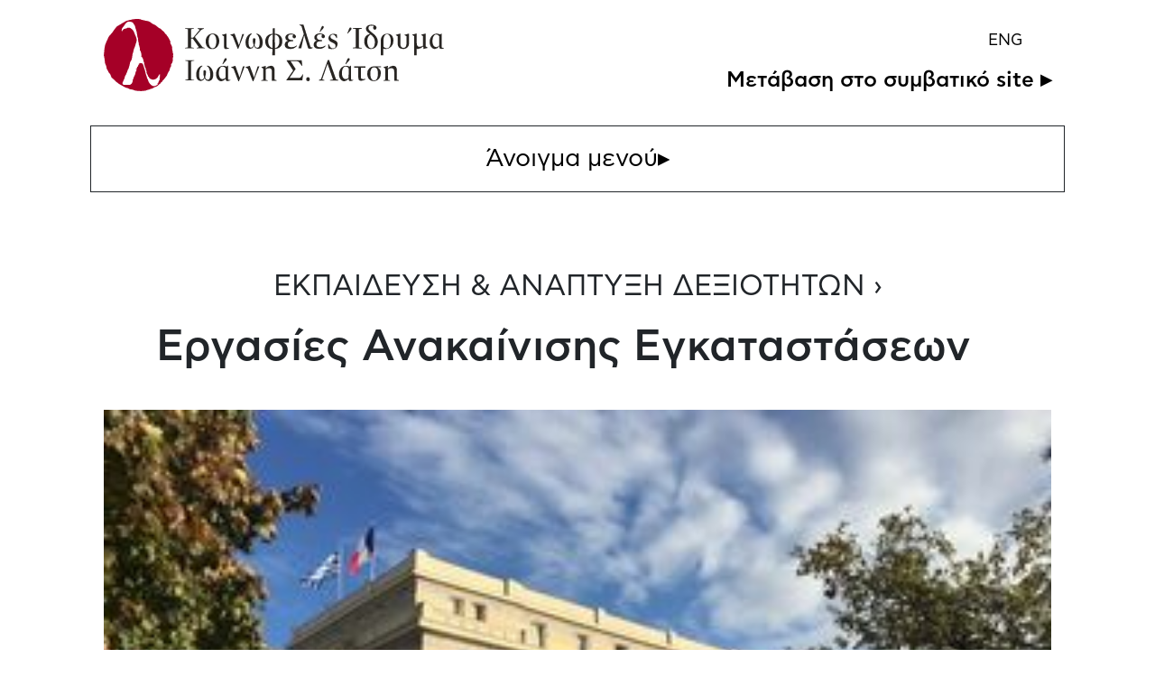

--- FILE ---
content_type: text/html; charset=UTF-8
request_url: https://www.latsis-foundation.org/amea/ell/grants/ergasies-anakainishs-egkatastasewn?catID=1
body_size: 22103
content:
<!doctype html><html lang="en"><head><meta charset="utf-8" /><meta name="viewport" content="width=device-width, initial-scale=1.0"><title>Εργασίες Ανακαίνισης Εγκαταστάσεων / Κοινωφελές Ίδρυμα Ιωάννη Σ. Λάτση</title><meta name="description" content="Ενενήντα χρόνια μετά την κατασκευή του, το ιστορικό κτίριο του Ελληνικού Ιδρύματος της Διεθνούς Πανεπιστημιούπολης του Παρισιού άνοιξε ξανά τις πόρτες του και υποδέχθηκε τους πρώτους κατοίκους του την 1η Μαρτίου 2021, σε συνέχεια της περάτωσης των..."><meta property="og:site_name" content="Κοινωφελές Ίδρυμα Ιωάννη Σ. Λάτση" /><meta property="og:url" content="//www.latsis-foundation.org/amea/ell/grants/ergasies-anakainishs-egkatastasewn?catID=1" /><meta property="og:type" content="website" /><meta property="og:image" content="https://www.latsis-foundation.org/content/grants/grants_715/grant_715.640.jpg?1667991866" /><meta property="og:image:width" content="640" /><meta property="og:image:height" content="360" /><meta property="og:locale" content="en" /><meta property="twitter:card" content="summary_large_image" /><meta property="twitter:site" content="@" /><meta property="twitter:creator" content="@" /><meta property="twitter:image" content="https://www.latsis-foundation.org/content/grants/grants_715/grant_715.640.jpg?1667991866" /><meta property="og:title" content="Εργασίες Ανακαίνισης Εγκαταστάσεων / Κοινωφελές Ίδρυμα Ιωάννη Σ. Λάτση" /><meta property="og:description" content="Ενενήντα χρόνια μετά την κατασκευή του, το ιστορικό κτίριο του Ελληνικού Ιδρύματος της Διεθνούς Πανεπιστημιούπολης του Παρισιού άνοιξε ξανά τις πόρτες του και υποδέχθηκε τους πρώτους κατοίκους του την 1η Μαρτίου 2021, σε συνέχεια της περάτωσης των..." /><!-- Fonts.gr (fedra) --><link rel="stylesheet" href="//fonts.typotheque.com/WF-033083-010703.css" type="text/css" /><link rel="stylesheet" href="/css/amea.css?1765460157"><link rel="apple-touch-icon" sizes="180x180" href="/favicons/apple-touch-icon.png"><link rel="icon" type="image/png" sizes="32x32" href="/favicons/favicon-32x32.png"><link rel="icon" type="image/png" sizes="16x16" href="/favicons/favicon-16x16.png"><link rel="manifest" href="/site.webmanifest"><link rel="mask-icon" href="/favicons/safari-pinned-tab.svg" color="#a50027"><link rel="shortcut icon" href="/favicons/favicon.ico"><meta name="apple-mobile-web-app-title" content="John S. Latsis Public Benefit Foundation"><meta name="application-name" content="John S. Latsis Public Benefit Foundation"><meta name="msapplication-TileColor" content="#ffffff"><meta name="msapplication-config" content="/favicons/browserconfig.xml"><meta name="theme-color" content="#ffffff"><script async src="https://www.googletagmanager.com/gtag/js?id=G-Q3NRPKXD4F"></script><script> window.dataLayer = window.dataLayer || []; function gtag(){dataLayer.push(arguments);} gtag('js', new Date()); gtag('config', 'G-Q3NRPKXD4F');</script></head><body class="" data-lang='ell'><div id="mainMenu" class="mainMenu"><div class="logoContainer container"><a class="headerLogo" href="/amea/ell"><svg viewBox="0 0 255.1 54.12"><path d="M49.25,29.11c0,15-8.5,24.16-22.45,24.16-12.17,0-23.66-12.66-23.66-27.63S12.25,1.56,24.38,1.56C39.34,1.56,49.25,14.14,49.25,29.11Z" fill="#fff"/><path d="M67.8,46.17v-.4l-2.3-.4V31.67l2.3-.4v-.4H61v.4l2.3.4v13.6l-2.3.4v.4h6.8Z" /><path d="M82.1,41.47c0-3-1.9-6.3-4.6-6.5l-.2.4c2,.9,2.5,4,2.5,6.4,0,1.7-.2,3.8-1.8,3.8s-2-2-2-2a15.94,15.94,0,0,0,.6-3v-.7a1,1,0,1,0-1.9-.5v1.2a8,8,0,0,0,.6,3s-.5,2-2,2-1.8-2.2-1.8-3.8c0-2.3.5-5.5,2.5-6.4l-.2-.4c-2.6.3-4.5,3.5-4.5,6.5,0,3.3,1.2,5,3.7,5a3.17,3.17,0,0,0,2.6-2h.1a3,3,0,0,0,2.6,2.1C80.9,46.57,82.1,44.77,82.1,41.47Z" /><path d="M92.2,30.17a.77.77,0,0,0-.7-.8h0a1,1,0,0,0-.9.6c-.4.6-.9,2.3-1.6,3.8l.3.2c1-1.2,2.3-2.4,2.7-3.1A2.54,2.54,0,0,0,92.2,30.17ZM95,45.87l-.1-.3c-1.3.2-1.7,0-1.7-.8V35H93l-1,.7a5.42,5.42,0,0,0-2.5-.6c-3.3,0-5.3,3-5.3,6.2,0,3.6,2,5.4,4,5.4a4.4,4.4,0,0,0,3.1-2h.1c0,1.2.2,1.9,1.3,1.9a5.64,5.64,0,0,0,2.3-.7ZM91.3,44a3.33,3.33,0,0,1-2.1,1.1c-1.8,0-2.9-1.7-2.9-4.4,0-3.6,1.5-5.1,2.9-5.1a2.68,2.68,0,0,1,2.2,1.5Z" /><path d="M105.7,35.47h-1.3l-2.5,8.3h-.1l-3.1-8.6h-.1l-3.1.9v.2l1.8,1,3.6,9.4h.5Z" /><path d="M116.7,35.47h-1.3l-2.6,8.3h-.1l-3.2-8.6h-.1l-3.1.9v.2l1.7,1,3.7,9.4h.5Z" /><path d="M129.6,46.17v-.3l-1.5-.4v-7.1c0-1.7-.8-3.3-2.8-3.3a5.14,5.14,0,0,0-3.8,2h-.1l.1-1.9h-.1l-3.2.9v.2l1.4,1v8.3l-1.5.4v.3h4.8V46l-1.4-.4v-7.9a4.38,4.38,0,0,1,2.5-.8c1.5,0,2.1.9,2.1,2.7v6.8h3.5Z" /><path d="M149.5,41.47l-.2-.1-1,1.5a2.21,2.21,0,0,1-2.3,1.3h-6.7l4.6-6.7-3.8-5.8h4.4c1.4,0,1.7.5,2.5,1.5l1.7,2.1.2-.2-.5-4.1H137.2l-.1.2,4.9,7.5-5.1,7.2.1.2h11.9Z" /><path d="M154.5,45.07a1.51,1.51,0,0,0-1.3-1.5h0a1.45,1.45,0,0,0-1.4,1.5h0a1.36,1.36,0,0,0,2.69.43s0-.09,0-.13Z" /><path d="M176,46.17v-.4l-1.8-.5L169,30.77h-1l-5.1,14.3-1.6.7v.4h4.1v-.4l-1.6-.5,4-11.7,4.1,11.8-2.3.4v.4Z" /><path d="M184.4,30.17a.77.77,0,0,0-.7-.8h0a1,1,0,0,0-.9.6c-.4.6-.9,2.3-1.6,3.8l.3.2c1-1.2,2.3-2.4,2.7-3.1A1.08,1.08,0,0,0,184.4,30.17Zm2.8,15.7-.1-.3c-1.3.2-1.7,0-1.7-.8V35h-.2l-1,.7a5.42,5.42,0,0,0-2.5-.6c-3.3,0-5.3,3-5.3,6.2,0,3.6,2,5.4,4,5.4a4.4,4.4,0,0,0,3.1-2h.1c0,1.2.2,1.9,1.3,1.9A5.2,5.2,0,0,0,187.2,45.87ZM183.6,44a3.33,3.33,0,0,1-2.1,1.1c-1.8,0-2.9-1.7-2.9-4.4,0-3.6,1.5-5.1,2.9-5.1a2.68,2.68,0,0,1,2.2,1.5l-.1,6.9Z" /><path d="M196.3,45.27v-.2H195a2.59,2.59,0,0,1-1.7-.3c-.5-.3-.5-.9-.5-1.7v-6.6h3.4v-1h-8.5v1h3.2v7.4c0,1.7.5,2.5,2.2,2.5A7.65,7.65,0,0,0,196.3,45.27Z" /><path d="M207.9,36.27v-.8h-5a5.14,5.14,0,0,0-5.3,5.5c0,3.3,1.7,5.6,4.9,5.6s5.2-2.6,5.2-5.7a4.76,4.76,0,0,0-2.3-4.5v-.2Zm-2.3,4.6c0,3.6-1.1,5.2-2.8,5.2s-2.9-1.5-2.9-5,1.2-4.8,2.8-4.8,2.9,1.1,2.9,4.6Z" /><path d="M221.3,46.17v-.3l-1.5-.4v-7.1c0-1.7-.8-3.3-2.8-3.3a5.53,5.53,0,0,0-3.9,2H213l.1-1.9H213l-3.2.9v.2l1.4,1v8.3l-1.5.4v.3h4.9V46l-1.4-.4v-7.9a4.38,4.38,0,0,1,2.5-.8c1.5,0,2.1.9,2.1,2.7v6.8h3.5Z" /><path d="M75.9,22.17v-.4l-1.9-.7-5.7-7.6,4.8-5.3,2-.9v-.4H70.3v.4l1.7.8-5,6H65.5V7.67l2.2-.4v-.4H60.9v.4l2.2.4v13.6l-2.2.4v.4h6.8v-.4l-2.3-.4v-6.6h1.3l4.6,6.5-1.6.5v.4h6.2Z" /><path d="M86.6,16.67c0-3.3-1.7-5.7-4.9-5.7s-5.3,2.7-5.3,5.8c0,3.3,1.7,5.8,4.9,5.8S86.6,19.77,86.6,16.67Zm-2.2,0c0,3.6-1.1,5.3-2.8,5.3s-2.9-1.7-2.9-5.2,1.2-5.3,2.8-5.3S84.4,13.17,84.4,16.67Z" /><path d="M94.1,21.87l-.1-.3c-1.3.2-1.9,0-1.9-.8v-9.7L92,11l-3.3.9v.2l1.5,1v7.8c0,1.3.6,1.7,1.4,1.7A7.17,7.17,0,0,0,94.1,21.87Z" /><path d="M105.2,11.37h-1.3l-2.5,8.2h-.1L98.1,11l-.1-.1-3.1.9V12l1.8,1,3.7,9.3h.5Z" /><path d="M119.2,17.47c0-3-1.9-6.3-4.6-6.5l-.2.4c2,.9,2.5,4,2.5,6.4,0,1.7-.2,3.8-1.8,3.8s-2-2-2-2a15.94,15.94,0,0,0,.6-3v-.7a1,1,0,1,0-1.9-.5v1.1a8,8,0,0,0,.6,3s-.5,2-2,2-1.8-2.2-1.8-3.8c0-2.3.5-5.4,2.5-6.4l-.2-.4c-2.6.2-4.6,3.5-4.6,6.5,0,3.3,1.2,5,3.7,5a3,3,0,0,0,2.6-2.1h.1a3,3,0,0,0,2.6,2.1C117.9,22.47,119.2,20.77,119.2,17.47Z" /><path d="M133.9,16.77c0-3.6-2.3-5.7-5.6-5.7l-.1-4.2h-1.4l-.1,4.2c-3.3.3-5.6,2.1-5.6,5.7s2.2,5.7,5.4,5.7l-.1,4.7h2v-4.7C131.7,22.27,133.9,20.37,133.9,16.77Zm-2.2-.1c0,2.4-.9,4.7-3.3,5.2l-.2-10.1C130.8,12,131.7,14,131.7,16.67Zm-5-5-.2,10.1c-2.3-.5-3.2-2.8-3.2-5C123.4,14.17,124.3,12.07,126.7,11.67Z" /><path d="M144.9,20.27l-.2-.4a6.46,6.46,0,0,1-3.8,1.3c-1.4,0-2.9-.3-2.9-2.1s1.2-2.3,2.6-2.3H142v-1h-1.3c-1.1,0-2.5-.7-2.5-2a2.05,2.05,0,0,1,2-2.1h.3a8.6,8.6,0,0,1,1.6.1,2.39,2.39,0,0,0-.5,1.4,1.26,1.26,0,0,0,2.5.3v-.3c0-1.8-2.6-2.2-3.9-2.2-1.6,0-4,.8-4,2.9a2.38,2.38,0,0,0,2,2.4h0a3.3,3.3,0,0,0-2.5,3c0,2.8,2.4,3.2,4.5,3.2S143.5,21.57,144.9,20.27Z" /><path d="M156.7,21.67l-.1-.3h-.5c-.9,0-1.1-.4-1.3-1.1l-5-15.9-.1-.1h-3v.2l1.6,1,1.7,5.8L145.9,22h2.2l2.1-9.7h.1l2.7,8.9a1.24,1.24,0,0,0,1.36,1.1h0A3,3,0,0,0,156.7,21.67Z" /><path d="M165,6.17a.82.82,0,0,0-1.6-.3c-.4.7-.9,2.4-1.6,3.8l.3.2c1-1.2,2.3-2.4,2.7-3.1A1.42,1.42,0,0,0,165,6.17Zm1.4,14.1-.2-.4a6.46,6.46,0,0,1-3.8,1.3c-1.4,0-2.9-.3-2.9-2.1s1.2-2.3,2.6-2.3h1.5v-1h-1.3c-1.1,0-2.5-.7-2.5-2a2.2,2.2,0,0,1,2.1-2.2h.3a8.6,8.6,0,0,1,1.6.1,2.39,2.39,0,0,0-.5,1.4,1.26,1.26,0,0,0,2.5.3v-.3c0-1.8-2.6-2.2-3.9-2.2-1.6,0-4,.8-4,2.9a2.38,2.38,0,0,0,2,2.4h0a3.3,3.3,0,0,0-2.5,3c0,2.8,2.4,3.2,4.5,3.2A5.7,5.7,0,0,0,166.4,20.27Z" /><path d="M175.4,18.87c0-3.7-5.4-2.9-5.4-5.6a1.5,1.5,0,0,1,1.4-1.6h.4c1,0,1.9.8,2.7,2.7l.4-.1-.1-2.7a8.42,8.42,0,0,0-2.7-.4,3.41,3.41,0,0,0-3.6,3v.3c0,3.6,5.3,2.8,5.3,5.6a1.81,1.81,0,0,1-1.6,2h-.4c-1.2,0-2.3-.9-3-3.1h-.5v3a5.58,5.58,0,0,0,3.1.6A3.72,3.72,0,0,0,175.3,19V19a.1.1,0,0,0,.1-.1Z" /><path d="M193.6,22.17v-.4l-2.3-.4V7.67l2.3-.4v-.5h-6.9v.4l2.3.4v13.6l-2.3.4V22Zm-7.8-14.9a.82.82,0,0,0-1.6-.3c-.4.7-.9,2.4-1.6,3.8l.3.2c1-1.2,2.3-2.4,2.7-3.1C185.7,7.77,185.7,7.57,185.8,7.27Z" /><path d="M205.5,17c0-5.7-7-7.3-7-9.9A1.93,1.93,0,0,1,200.25,5h.35a12.25,12.25,0,0,1,1.9.2,2.39,2.39,0,0,0-.5,1.4,1.43,1.43,0,0,0,1.3,1.5c.8,0,1.2-.8,1.2-1.6,0-1.7-2.3-2.2-3.8-2.2-1.8,0-4.1.8-4.1,3.1,0,1.5,1.4,2.6,2.9,3.7v.1a5.59,5.59,0,0,0-4.2,5.5c0,3.2,1.8,5.8,5,5.8S205.5,20.17,205.5,17Zm-2.2.1c0,1.9-.4,4.9-2.7,4.9s-3-3.2-3-5.2c0-2.3.6-4.1,2.5-5.2C201.8,12.92,203.3,14.52,203.3,17.12Z" /><path d="M217.2,16.47c0-3.3-1.3-5.4-4.6-5.4s-4.9,2.4-4.9,5.5v10.6h1.9v-4.9a6.93,6.93,0,0,0,2,.3A5.89,5.89,0,0,0,217.2,16.47Zm-2,0c0,2-.4,5.5-2.9,5.5a3.73,3.73,0,0,1-2.6-1.2v-4.2c0-3.6,1.2-5.1,2.7-5.1S215.1,12.87,215.2,16.47Z" /><path d="M228.9,18.27v-7.2l-.1-.1-3.3.9v.2l1.5.9v5.5c0,2.1-.8,3.2-2.3,3.2s-2.3-1.1-2.3-3.2v-7.4l-.1-.1-3.3.9v.2l1.4.9v5.4c0,2.6,1.3,4.1,4.3,4.1a4,4,0,0,0,4.2-3.79h0Z" /><path d="M255.1,21.87v-.3c-1.3.2-1.7,0-1.7-.8V11h-.2l-1,.6a5.42,5.42,0,0,0-2.5-.6c-3.3,0-5.3,3-5.3,6.1,0,3.6,2,5.4,4,5.4a4.4,4.4,0,0,0,3.1-2h.1c0,1.2.2,1.9,1.3,1.9A3.16,3.16,0,0,0,255.1,21.87ZM251.5,20a3.33,3.33,0,0,1-2.1,1.1c-1.8,0-2.9-1.7-2.9-4.4,0-3.6,1.5-5.1,2.9-5.1a2.68,2.68,0,0,1,2.2,1.5l-.1,6.9Z" /><path d="M239.4,12.87,238,12v-.2l3.3-.9.1.2v9.4l1.5,1v.2l-3.2.8-.1-2a6.67,6.67,0,0,1-4,2,2.77,2.77,0,0,1-.9-.1v4.8h-2V12.87l-1.4-.9v-.2l3.3-.9.1.2v7c0,1.8.6,2.8,2.1,2.8a5,5,0,0,0,2.6-.8Z" /><path d="M14.3,8.37c.1-.6,1.3-1,1.8-1.1A4.51,4.51,0,0,1,17.2,7c.1,0,.4-.4.6-.4a4.84,4.84,0,0,1,1.7,0,2.62,2.62,0,0,1,.9.5,5.23,5.23,0,0,1,2.2,2.5,16.67,16.67,0,0,0,.8,2c.1.3.3.7.4,1a10.66,10.66,0,0,1,.7,1.9,5.7,5.7,0,0,1,0,2.6c-.1.5-.4.9-.5,1.4a8.33,8.33,0,0,1-.4,1.5,5.64,5.64,0,0,0-.4,1.2c0,.4-.4.8-.5,1.1s-.2.8-.3,1.1a4.25,4.25,0,0,0-.2,1.1,13.7,13.7,0,0,0-.7,2.4,12.1,12.1,0,0,1-.7,3.7c-.5,1.1-1.1,1.7-1.2,2.8a24.27,24.27,0,0,1-1.1,4c-.4,0-.8,1.9-1,2.3a9.75,9.75,0,0,0-.6,1.4,1.07,1.07,0,0,0-.2.6c-.2.4-.5.6-.7,1s-.3,1.4-.5,1.9c-.4,1.1-1.1,2.2-1.4,3.2a1.39,1.39,0,0,0,.2,1.1c.4.6.9.5,1.5.5,1,0,2,.1,3.1,0,.8-.1,1.3-.1,1.8-.8h.2c.1-.1.1-.4.2-.5a4.35,4.35,0,0,0,.4-.7,4.51,4.51,0,0,1,.3-1.1c-.5-.5.2-.9.4-1.3.1-.2,0-.3,0-.5s.3-.3,0-.6c0,.1.4-.2.4-.2,0-.3,0-.2.1-.4a2.27,2.27,0,0,0,.1-.4c.2-.3.4-.4.5-.8a6.4,6.4,0,0,0,.5-1.7c0-.2-.1-.5,0-.6.1-.4.4-.4.6-.7a1.73,1.73,0,0,0,.1-1c0-.1-.3-.2-.3-.3s-.2-.6.1-.6v.3c.2.1.1.3.4.3a2.05,2.05,0,0,0,0-1.1c.5-.1.2-.6.4-.8s.4-.1.5-.3a9.29,9.29,0,0,0,.4-1.3c.5.2.7-.6.3-.9.3.1.4-.1.8-.1-.1-.1-.1-.2-.2-.3.1,0,.6.1.7.1a3.75,3.75,0,0,1,1,.1c.3.1.6.6.8.9a10.41,10.41,0,0,1,.6,1.6,11.09,11.09,0,0,0,.7,2.2,24.6,24.6,0,0,1,.7,2.9,8.33,8.33,0,0,1,.4,1.5,5,5,0,0,1,.5,1.3c0,.7.7,1.6.9,2.2.1.4.2.7.3,1a8.32,8.32,0,0,0,1.9,2.6,3,3,0,0,0,.7.5c.2.1.3,0,.6.2a1.14,1.14,0,0,0,.6.3,6.37,6.37,0,0,0,.7-.2,1.48,1.48,0,0,0,.9-.1c.1-.1.2-.3.3-.3a.6.6,0,0,0,.4-.1,2.41,2.41,0,0,0,.8-.6c.1-.4-.1-.5-.4-.4a.78.78,0,0,0,.4-.4h.3c.1-.1-.1-.3,0-.4s.3-.1.4-.4,0-.4.1-.6.4-.1.2-.6c-.1.1-.3.1-.4.2.2-.3.5-.2.8-.6s0-.3-.1-.4.3-.1.3-.2-.1-.3-.1-.4a3.1,3.1,0,0,1,.2-.7c-.1.1-.3.1-.4.2V44c.4,0,.3.3.3-.1.2-.1.2-.1.2-.3s-.1-.2-.2-.3c.2-.2.1-.9.1-1.2s.2-.8-.2-.7c-.2,0-.7.9-.8,1.1A4.62,4.62,0,0,1,38.9,45a4.16,4.16,0,0,1-3.1.3c-.1,0-.2-.1-.3-.2a3.53,3.53,0,0,1-1.3-.8c-.3-.3-.4-1.2-.9-1.2a2.61,2.61,0,0,0-.3-.8c-.1-.2,0-.4-.1-.5h-.3c-.1-.1,0-.4,0-.6-.2.1-.4.1-.4-.2,0,0,.3,0,.3-.1v-.6c-.3.4-.6,0-.6-.3a1.24,1.24,0,0,0,.2-.3c0-.1-.1-.6,0-.6-.6,0-.2.1-.2-.4v-.3c-.1-.3-.1-.1-.3-.2s-.1-.6-.1-.7-.1-.1-.1-.2.2-.2.1-.3a.14.14,0,0,0-.2,0v-.2c-.2-.3.1-.2-.2-.4-.1-.1-.2.1-.3.2.3-.3,0-1.2-.1-1.5s-.1-1-.5-1.3c.2.1.2-.2.2-.3s-.3-.2-.4-.3h.3c0-.2-.1-.4-.1-.7,0,0-.4-.5-.1-.3-.3-.2-.2-.6-.3-.9a2.35,2.35,0,0,1-.2-.8c-.1-.5-.4-.9-.5-1.3-.4-.3-.4-.7-.6-.9s-.3-.1-.4,0-.2-.7.2-.5V27c0-.2-.3-.7-.1-.8-.1-.2-.1-.3-.2-.5v-.3c-.1-.2-.2-.2-.2-.4s.1-1.1-.5-1.1v.2c-.1.1-.1-.4-.1-.4a.31.31,0,0,0,.1.2c.1.1-.2-.6-.2-.5-.1-.2,0-.5,0-.7s-.1-.7-.1-1a1.85,1.85,0,0,0-.2-.7v-.4c-.1-.3-.4-.6-.3-1-.2.1-.2-.7-.4-.7.2-.1.1,0,.2-.4v-.4c0-.1-.1-.8-.4-.8.2-.3-.1-.9-.1-1.2a6.15,6.15,0,0,1-.1-1.4c0-.2-.1-.3-.2-.5a5.22,5.22,0,0,1-.4-2.1,3.09,3.09,0,0,0-.2-.8c0-.2-.1-.4-.1-.7s-.1-.4-.1-.7v-.4a1.38,1.38,0,0,0-.3-.4c-.1-.3-.1-.7-.2-1s-.2-.5-.3-.8c-.2-.7-.3-1.3-.5-2A3.53,3.53,0,0,0,22.6,4a4.05,4.05,0,0,1-.5-.9,2.87,2.87,0,0,0-2.2-1,4.53,4.53,0,0,0-2.3.2,7.32,7.32,0,0,0-2.4,2.8c-.6,1-1.5,1.5-1.7,2.7,0,.2-.2,1,0,1.3C13.8,9.77,14,8.27,14.3,8.37Zm13-8.2a7.58,7.58,0,0,0,1.6.6,6.88,6.88,0,0,0,1.3.2,3.81,3.81,0,0,0,1,.3c.2,0,.5.1.7.1a5.67,5.67,0,0,0,1.5.3,9.15,9.15,0,0,1,2.8,1.7,9.33,9.33,0,0,0,2,1,9.35,9.35,0,0,1,1.9,1.4A10.38,10.38,0,0,0,41.8,7c.2.1.3.1.5.2.7.3,1.1,1,1.7,1.5.4.4.9.6,1.2,1a12.49,12.49,0,0,0,.8,1.2,2.7,2.7,0,0,0,.8.7l.6.9a10,10,0,0,1,1.6,2.4,10.62,10.62,0,0,1,1.1,2.5h-.4a13.27,13.27,0,0,0,.9,2.1,4.79,4.79,0,0,1,.7,2,4.19,4.19,0,0,0,.1,1.6,10.1,10.1,0,0,1,.3,1.7,2.2,2.2,0,0,0,.1.8c0,.1.2.2.2.3A4,4,0,0,1,52,27v.6a3.35,3.35,0,0,1,0,1c0,.2-.2.4-.2.6V30c0,.4-.1.9-.1,1.5,0,.1-.2.5-.2.6a1.4,1.4,0,0,1-.3.9c-.2.4-.6.7-.7,1.2s.1.8,0,1.1a2.51,2.51,0,0,1-.4.7c-.1.2-.3.5-.4.7-.1.5,0,.7-.2,1.1-.1.2-.2.3-.2.5a.75.75,0,0,1-.1.5c-.1.2-.4.4-.5.6a6.89,6.89,0,0,0-.7,1.5c-.1.2-.4.4-.4.7a1.82,1.82,0,0,1-.5,1.1c-.7.8-1.3,1.9-2.1,2.7-.3.3-.8.6-1,1-.1.2-.1.4-.2.6a5.58,5.58,0,0,1-.8.5c-.2.2-.3.5-.5.7a5.72,5.72,0,0,1-.8.7c-.3.2-.5.5-.9.8a4.52,4.52,0,0,1-1.7,1.1c-.3.1-.7.1-.9.3a10.6,10.6,0,0,1-2.1,1.1,12.93,12.93,0,0,0-2.1.7c-.5.2-1.1.2-1.6.4a10.41,10.41,0,0,1-1.2.5,2.72,2.72,0,0,1-.9,0,1.47,1.47,0,0,0-.4.2,3.35,3.35,0,0,1-1,0c-.4,0-.8.1-1.2.1-.2,0-.5-.2-.7-.2a4.1,4.1,0,0,1-1.1.1h-.6c-.3,0-.4-.2-.6-.2a6.75,6.75,0,0,1-1.4-.2,3,3,0,0,1-1-.4,12.29,12.29,0,0,0-2.5-.5,13.76,13.76,0,0,1-1.7-.8c-.3-.1-.9-.2-1.2-.3a10.53,10.53,0,0,1-2.6-1.3,6.38,6.38,0,0,1-1.4-.8,5.42,5.42,0,0,1-1.1-.6c-.4-.1-.6-.5-1-.7a10.47,10.47,0,0,0-1.1-.8c-.4-.3-.7-.7-1.1-1a6,6,0,0,1-.8-.8c-.6-.6-1.2-1-1.8-1.6,0,0-.3-.4-.4-.4s.1-.3.1-.4-.2-.1-.3-.2a1.27,1.27,0,0,1-.1-.6A6.38,6.38,0,0,0,4.5,41c-.2-.3-.6-.6-.8-.9a7.54,7.54,0,0,0-.6-1.3,8.71,8.71,0,0,1-1-1.9,15.52,15.52,0,0,0-.4-2.1,4.45,4.45,0,0,1-.8-2c-.1-1.1-.2-2.2-.4-3.3-.1-.5-.2-1.2-.3-1.7a.76.76,0,0,0-.2-.4c0-.5.2-1,.2-1.5a4.48,4.48,0,0,1,.1-1.2,5.24,5.24,0,0,1,.2-1.8c-.2-.4.2-1.2.2-1.8a10.64,10.64,0,0,1,1-3.3,13.27,13.27,0,0,1,.9-2.1c.1-.2.3-.5.4-.7s.1-.5.2-.7a12.23,12.23,0,0,1,1.2-1.9,15.38,15.38,0,0,0,1.2-1.3,15.76,15.76,0,0,0,1.2-1.5c.4-.5.7-1.1,1.1-1.6.8-1,2-2.9,3.4-3.2a.1.1,0,0,0-.1-.1h0A13.34,13.34,0,0,0,14,3.07a8.26,8.26,0,0,0,1.3-.7,5.3,5.3,0,0,1,1-.6c.3-.1.8-.4,1.1-.5A7.89,7.89,0,0,0,18.7,1,5,5,0,0,1,20,.67a1.88,1.88,0,0,0,.8-.2A17.5,17.5,0,0,1,27.3.17Z" fill="#a50027"/></svg></a><div class="rightCol"><a href="/eng/grants/facility-renovation-works" class="langSwitcher d-print-none">ENG</a><a class="mainSite" href="/ell">Μετάβαση στο συμβατικό site ▸</a></div></div><div class="container menuBg"><a href="#" id="openMenu"class="openMenu"><span>Άνοιγμα μενού</span><span class="categoryArrow" id="categoryArrow">▸</span></a><div id="mnuWrap" class="mainMenuContent mnuWrap"><div class="menu foundation"><nav class="mnuList"><h3>Το Ίδρυμα</h3><a href="/amea/ell/foundation/mission">ΣΚΟΠΟΣ ΤΟΥ ΙΔΡΥΜΑΤΟΣ</a><a href="/amea/ell/foundation/latsis">ΙΩΑΝΝΗΣ ΛΑΤΣΗΣ</a><a href="/amea/ell/foundation/staff">ΔΙΟΙΚΗΣΗ &amp; ΠΡΟΣΩΠΙΚΟ</a><a href="/amea/ell/foundation/neraida">ΠΛΩΤΟ ΜΟΥΣΕΙΟ ΝΕΡΑΙΔΑ</a><a href="/amea/ell/foundation/pallas">ΚΤΙΡΙΟ ΠΑΛΛΑΣ ΑΘΗΝΑ</a><a href="/amea/ell/foundation/contact">ΕΠΙΚΟΙΝΩΝΙΑ</a></nav><div class="grayBlock"><div class="overTitle">ΔΗΜΟΣΙΕΣ ΠΡΟΣΚΛΗΣΕΙΣ</div><a href="/amea/ell/public-calls/metaptyxiakes-ypotrofies-2026-2027">Μεταπτυχιακές Υποτροφίες 2026-2027</a><div class="showAll"><a href="/amea/ell/public-calls">παλαιότερες προσκλήσεις <span>›</span></a></div></div></div><div class="menu ourAction"><nav class="mnuList"><h3>Η Δράση μας</h3><a href="/amea/ell/ekpaideysh-kai-anapty3h-de3iothtwn">ΕΚΠΑIΔΕΥΣΗ &amp; ΑΝΑΠΤΥΞΗ ΔΕΞΙΟΤΗΤΩΝ</a><a href="/amea/ell/kainotomia-kai-biwsimh-anapty3h">ΚΑΙΝΟΤΟΜΙΑ &amp; ΒΙΩΣΙΜΗ ΑΝΑΠΤΥΞΗ</a><a href="/amea/ell/koinwnikh-drash-kai-allhleggyh">ΚΟΙΝΩΝΙΚΗ ΔΡΑΣΗ &amp; ΑΛΛΗΛΕΓΓΥΗ</a><a href="/amea/ell/annual-reports">ΕΤΗΣΙΟΣ ΑΠΟΛΟΓΙΣΜΟΣ</a><a href="/amea/ell/e-library">E-LIBRARY</a><a href="/amea/ell/grants">ΧΡΗΜΑΤΟΔΟΤΗΣΕΙΣ</a></nav><div class="grayBlock"><div class="overTitle">ΤΑ ΝΕΑ ΜΑΣ</div><a href="/amea/ell/news/apopeira-apaths-mesw-hlektronikhs-allhlografias"> Απόπειρα Απάτης μέσω Ηλεκτρονικής Αλληλογραφίας </a><a href="/amea/ell/news/ygihs-ghransh-anakoinwsh-apotelesmatwn-programmatos-8ematikwn-dwrewn">Υγιής Γήρανση | Ανακοίνωση αποτελεσμάτων Προγράμματος Θεματικών Δωρεών </a><div class="showAll"><a href="/amea/ell/news">παλαιότερα νέα <span>›</span></a></div></div></div></div><div class="mnuLatestItems"></div></div></div><header class="siteHeader"><!-- <div class="desktopHeader"><button class="hamburger hamburger--squeeze menuIcon lnkMenuToggle" type="button"><span class="hamburger-box"><span class="hamburger-inner"></span></span></button><a href="/amea/eng/grants/facility-renovation-works" class="langSwitcher d-print-none">ENG</a></div> --><div class="mobileHeader"><!-- <a class="headerLogo" href="/amea/ell"><svg viewBox="0 0 255.1 54.12"><path d="M49.25,29.11c0,15-8.5,24.16-22.45,24.16-12.17,0-23.66-12.66-23.66-27.63S12.25,1.56,24.38,1.56C39.34,1.56,49.25,14.14,49.25,29.11Z" fill="#fff"/><path d="M67.8,46.17v-.4l-2.3-.4V31.67l2.3-.4v-.4H61v.4l2.3.4v13.6l-2.3.4v.4h6.8Z" /><path d="M82.1,41.47c0-3-1.9-6.3-4.6-6.5l-.2.4c2,.9,2.5,4,2.5,6.4,0,1.7-.2,3.8-1.8,3.8s-2-2-2-2a15.94,15.94,0,0,0,.6-3v-.7a1,1,0,1,0-1.9-.5v1.2a8,8,0,0,0,.6,3s-.5,2-2,2-1.8-2.2-1.8-3.8c0-2.3.5-5.5,2.5-6.4l-.2-.4c-2.6.3-4.5,3.5-4.5,6.5,0,3.3,1.2,5,3.7,5a3.17,3.17,0,0,0,2.6-2h.1a3,3,0,0,0,2.6,2.1C80.9,46.57,82.1,44.77,82.1,41.47Z" /><path d="M92.2,30.17a.77.77,0,0,0-.7-.8h0a1,1,0,0,0-.9.6c-.4.6-.9,2.3-1.6,3.8l.3.2c1-1.2,2.3-2.4,2.7-3.1A2.54,2.54,0,0,0,92.2,30.17ZM95,45.87l-.1-.3c-1.3.2-1.7,0-1.7-.8V35H93l-1,.7a5.42,5.42,0,0,0-2.5-.6c-3.3,0-5.3,3-5.3,6.2,0,3.6,2,5.4,4,5.4a4.4,4.4,0,0,0,3.1-2h.1c0,1.2.2,1.9,1.3,1.9a5.64,5.64,0,0,0,2.3-.7ZM91.3,44a3.33,3.33,0,0,1-2.1,1.1c-1.8,0-2.9-1.7-2.9-4.4,0-3.6,1.5-5.1,2.9-5.1a2.68,2.68,0,0,1,2.2,1.5Z" /><path d="M105.7,35.47h-1.3l-2.5,8.3h-.1l-3.1-8.6h-.1l-3.1.9v.2l1.8,1,3.6,9.4h.5Z" /><path d="M116.7,35.47h-1.3l-2.6,8.3h-.1l-3.2-8.6h-.1l-3.1.9v.2l1.7,1,3.7,9.4h.5Z" /><path d="M129.6,46.17v-.3l-1.5-.4v-7.1c0-1.7-.8-3.3-2.8-3.3a5.14,5.14,0,0,0-3.8,2h-.1l.1-1.9h-.1l-3.2.9v.2l1.4,1v8.3l-1.5.4v.3h4.8V46l-1.4-.4v-7.9a4.38,4.38,0,0,1,2.5-.8c1.5,0,2.1.9,2.1,2.7v6.8h3.5Z" /><path d="M149.5,41.47l-.2-.1-1,1.5a2.21,2.21,0,0,1-2.3,1.3h-6.7l4.6-6.7-3.8-5.8h4.4c1.4,0,1.7.5,2.5,1.5l1.7,2.1.2-.2-.5-4.1H137.2l-.1.2,4.9,7.5-5.1,7.2.1.2h11.9Z" /><path d="M154.5,45.07a1.51,1.51,0,0,0-1.3-1.5h0a1.45,1.45,0,0,0-1.4,1.5h0a1.36,1.36,0,0,0,2.69.43s0-.09,0-.13Z" /><path d="M176,46.17v-.4l-1.8-.5L169,30.77h-1l-5.1,14.3-1.6.7v.4h4.1v-.4l-1.6-.5,4-11.7,4.1,11.8-2.3.4v.4Z" /><path d="M184.4,30.17a.77.77,0,0,0-.7-.8h0a1,1,0,0,0-.9.6c-.4.6-.9,2.3-1.6,3.8l.3.2c1-1.2,2.3-2.4,2.7-3.1A1.08,1.08,0,0,0,184.4,30.17Zm2.8,15.7-.1-.3c-1.3.2-1.7,0-1.7-.8V35h-.2l-1,.7a5.42,5.42,0,0,0-2.5-.6c-3.3,0-5.3,3-5.3,6.2,0,3.6,2,5.4,4,5.4a4.4,4.4,0,0,0,3.1-2h.1c0,1.2.2,1.9,1.3,1.9A5.2,5.2,0,0,0,187.2,45.87ZM183.6,44a3.33,3.33,0,0,1-2.1,1.1c-1.8,0-2.9-1.7-2.9-4.4,0-3.6,1.5-5.1,2.9-5.1a2.68,2.68,0,0,1,2.2,1.5l-.1,6.9Z" /><path d="M196.3,45.27v-.2H195a2.59,2.59,0,0,1-1.7-.3c-.5-.3-.5-.9-.5-1.7v-6.6h3.4v-1h-8.5v1h3.2v7.4c0,1.7.5,2.5,2.2,2.5A7.65,7.65,0,0,0,196.3,45.27Z" /><path d="M207.9,36.27v-.8h-5a5.14,5.14,0,0,0-5.3,5.5c0,3.3,1.7,5.6,4.9,5.6s5.2-2.6,5.2-5.7a4.76,4.76,0,0,0-2.3-4.5v-.2Zm-2.3,4.6c0,3.6-1.1,5.2-2.8,5.2s-2.9-1.5-2.9-5,1.2-4.8,2.8-4.8,2.9,1.1,2.9,4.6Z" /><path d="M221.3,46.17v-.3l-1.5-.4v-7.1c0-1.7-.8-3.3-2.8-3.3a5.53,5.53,0,0,0-3.9,2H213l.1-1.9H213l-3.2.9v.2l1.4,1v8.3l-1.5.4v.3h4.9V46l-1.4-.4v-7.9a4.38,4.38,0,0,1,2.5-.8c1.5,0,2.1.9,2.1,2.7v6.8h3.5Z" /><path d="M75.9,22.17v-.4l-1.9-.7-5.7-7.6,4.8-5.3,2-.9v-.4H70.3v.4l1.7.8-5,6H65.5V7.67l2.2-.4v-.4H60.9v.4l2.2.4v13.6l-2.2.4v.4h6.8v-.4l-2.3-.4v-6.6h1.3l4.6,6.5-1.6.5v.4h6.2Z" /><path d="M86.6,16.67c0-3.3-1.7-5.7-4.9-5.7s-5.3,2.7-5.3,5.8c0,3.3,1.7,5.8,4.9,5.8S86.6,19.77,86.6,16.67Zm-2.2,0c0,3.6-1.1,5.3-2.8,5.3s-2.9-1.7-2.9-5.2,1.2-5.3,2.8-5.3S84.4,13.17,84.4,16.67Z" /><path d="M94.1,21.87l-.1-.3c-1.3.2-1.9,0-1.9-.8v-9.7L92,11l-3.3.9v.2l1.5,1v7.8c0,1.3.6,1.7,1.4,1.7A7.17,7.17,0,0,0,94.1,21.87Z" /><path d="M105.2,11.37h-1.3l-2.5,8.2h-.1L98.1,11l-.1-.1-3.1.9V12l1.8,1,3.7,9.3h.5Z" /><path d="M119.2,17.47c0-3-1.9-6.3-4.6-6.5l-.2.4c2,.9,2.5,4,2.5,6.4,0,1.7-.2,3.8-1.8,3.8s-2-2-2-2a15.94,15.94,0,0,0,.6-3v-.7a1,1,0,1,0-1.9-.5v1.1a8,8,0,0,0,.6,3s-.5,2-2,2-1.8-2.2-1.8-3.8c0-2.3.5-5.4,2.5-6.4l-.2-.4c-2.6.2-4.6,3.5-4.6,6.5,0,3.3,1.2,5,3.7,5a3,3,0,0,0,2.6-2.1h.1a3,3,0,0,0,2.6,2.1C117.9,22.47,119.2,20.77,119.2,17.47Z" /><path d="M133.9,16.77c0-3.6-2.3-5.7-5.6-5.7l-.1-4.2h-1.4l-.1,4.2c-3.3.3-5.6,2.1-5.6,5.7s2.2,5.7,5.4,5.7l-.1,4.7h2v-4.7C131.7,22.27,133.9,20.37,133.9,16.77Zm-2.2-.1c0,2.4-.9,4.7-3.3,5.2l-.2-10.1C130.8,12,131.7,14,131.7,16.67Zm-5-5-.2,10.1c-2.3-.5-3.2-2.8-3.2-5C123.4,14.17,124.3,12.07,126.7,11.67Z" /><path d="M144.9,20.27l-.2-.4a6.46,6.46,0,0,1-3.8,1.3c-1.4,0-2.9-.3-2.9-2.1s1.2-2.3,2.6-2.3H142v-1h-1.3c-1.1,0-2.5-.7-2.5-2a2.05,2.05,0,0,1,2-2.1h.3a8.6,8.6,0,0,1,1.6.1,2.39,2.39,0,0,0-.5,1.4,1.26,1.26,0,0,0,2.5.3v-.3c0-1.8-2.6-2.2-3.9-2.2-1.6,0-4,.8-4,2.9a2.38,2.38,0,0,0,2,2.4h0a3.3,3.3,0,0,0-2.5,3c0,2.8,2.4,3.2,4.5,3.2S143.5,21.57,144.9,20.27Z" /><path d="M156.7,21.67l-.1-.3h-.5c-.9,0-1.1-.4-1.3-1.1l-5-15.9-.1-.1h-3v.2l1.6,1,1.7,5.8L145.9,22h2.2l2.1-9.7h.1l2.7,8.9a1.24,1.24,0,0,0,1.36,1.1h0A3,3,0,0,0,156.7,21.67Z" /><path d="M165,6.17a.82.82,0,0,0-1.6-.3c-.4.7-.9,2.4-1.6,3.8l.3.2c1-1.2,2.3-2.4,2.7-3.1A1.42,1.42,0,0,0,165,6.17Zm1.4,14.1-.2-.4a6.46,6.46,0,0,1-3.8,1.3c-1.4,0-2.9-.3-2.9-2.1s1.2-2.3,2.6-2.3h1.5v-1h-1.3c-1.1,0-2.5-.7-2.5-2a2.2,2.2,0,0,1,2.1-2.2h.3a8.6,8.6,0,0,1,1.6.1,2.39,2.39,0,0,0-.5,1.4,1.26,1.26,0,0,0,2.5.3v-.3c0-1.8-2.6-2.2-3.9-2.2-1.6,0-4,.8-4,2.9a2.38,2.38,0,0,0,2,2.4h0a3.3,3.3,0,0,0-2.5,3c0,2.8,2.4,3.2,4.5,3.2A5.7,5.7,0,0,0,166.4,20.27Z" /><path d="M175.4,18.87c0-3.7-5.4-2.9-5.4-5.6a1.5,1.5,0,0,1,1.4-1.6h.4c1,0,1.9.8,2.7,2.7l.4-.1-.1-2.7a8.42,8.42,0,0,0-2.7-.4,3.41,3.41,0,0,0-3.6,3v.3c0,3.6,5.3,2.8,5.3,5.6a1.81,1.81,0,0,1-1.6,2h-.4c-1.2,0-2.3-.9-3-3.1h-.5v3a5.58,5.58,0,0,0,3.1.6A3.72,3.72,0,0,0,175.3,19V19a.1.1,0,0,0,.1-.1Z" /><path d="M193.6,22.17v-.4l-2.3-.4V7.67l2.3-.4v-.5h-6.9v.4l2.3.4v13.6l-2.3.4V22Zm-7.8-14.9a.82.82,0,0,0-1.6-.3c-.4.7-.9,2.4-1.6,3.8l.3.2c1-1.2,2.3-2.4,2.7-3.1C185.7,7.77,185.7,7.57,185.8,7.27Z" /><path d="M205.5,17c0-5.7-7-7.3-7-9.9A1.93,1.93,0,0,1,200.25,5h.35a12.25,12.25,0,0,1,1.9.2,2.39,2.39,0,0,0-.5,1.4,1.43,1.43,0,0,0,1.3,1.5c.8,0,1.2-.8,1.2-1.6,0-1.7-2.3-2.2-3.8-2.2-1.8,0-4.1.8-4.1,3.1,0,1.5,1.4,2.6,2.9,3.7v.1a5.59,5.59,0,0,0-4.2,5.5c0,3.2,1.8,5.8,5,5.8S205.5,20.17,205.5,17Zm-2.2.1c0,1.9-.4,4.9-2.7,4.9s-3-3.2-3-5.2c0-2.3.6-4.1,2.5-5.2C201.8,12.92,203.3,14.52,203.3,17.12Z" /><path d="M217.2,16.47c0-3.3-1.3-5.4-4.6-5.4s-4.9,2.4-4.9,5.5v10.6h1.9v-4.9a6.93,6.93,0,0,0,2,.3A5.89,5.89,0,0,0,217.2,16.47Zm-2,0c0,2-.4,5.5-2.9,5.5a3.73,3.73,0,0,1-2.6-1.2v-4.2c0-3.6,1.2-5.1,2.7-5.1S215.1,12.87,215.2,16.47Z" /><path d="M228.9,18.27v-7.2l-.1-.1-3.3.9v.2l1.5.9v5.5c0,2.1-.8,3.2-2.3,3.2s-2.3-1.1-2.3-3.2v-7.4l-.1-.1-3.3.9v.2l1.4.9v5.4c0,2.6,1.3,4.1,4.3,4.1a4,4,0,0,0,4.2-3.79h0Z" /><path d="M255.1,21.87v-.3c-1.3.2-1.7,0-1.7-.8V11h-.2l-1,.6a5.42,5.42,0,0,0-2.5-.6c-3.3,0-5.3,3-5.3,6.1,0,3.6,2,5.4,4,5.4a4.4,4.4,0,0,0,3.1-2h.1c0,1.2.2,1.9,1.3,1.9A3.16,3.16,0,0,0,255.1,21.87ZM251.5,20a3.33,3.33,0,0,1-2.1,1.1c-1.8,0-2.9-1.7-2.9-4.4,0-3.6,1.5-5.1,2.9-5.1a2.68,2.68,0,0,1,2.2,1.5l-.1,6.9Z" /><path d="M239.4,12.87,238,12v-.2l3.3-.9.1.2v9.4l1.5,1v.2l-3.2.8-.1-2a6.67,6.67,0,0,1-4,2,2.77,2.77,0,0,1-.9-.1v4.8h-2V12.87l-1.4-.9v-.2l3.3-.9.1.2v7c0,1.8.6,2.8,2.1,2.8a5,5,0,0,0,2.6-.8Z" /><path d="M14.3,8.37c.1-.6,1.3-1,1.8-1.1A4.51,4.51,0,0,1,17.2,7c.1,0,.4-.4.6-.4a4.84,4.84,0,0,1,1.7,0,2.62,2.62,0,0,1,.9.5,5.23,5.23,0,0,1,2.2,2.5,16.67,16.67,0,0,0,.8,2c.1.3.3.7.4,1a10.66,10.66,0,0,1,.7,1.9,5.7,5.7,0,0,1,0,2.6c-.1.5-.4.9-.5,1.4a8.33,8.33,0,0,1-.4,1.5,5.64,5.64,0,0,0-.4,1.2c0,.4-.4.8-.5,1.1s-.2.8-.3,1.1a4.25,4.25,0,0,0-.2,1.1,13.7,13.7,0,0,0-.7,2.4,12.1,12.1,0,0,1-.7,3.7c-.5,1.1-1.1,1.7-1.2,2.8a24.27,24.27,0,0,1-1.1,4c-.4,0-.8,1.9-1,2.3a9.75,9.75,0,0,0-.6,1.4,1.07,1.07,0,0,0-.2.6c-.2.4-.5.6-.7,1s-.3,1.4-.5,1.9c-.4,1.1-1.1,2.2-1.4,3.2a1.39,1.39,0,0,0,.2,1.1c.4.6.9.5,1.5.5,1,0,2,.1,3.1,0,.8-.1,1.3-.1,1.8-.8h.2c.1-.1.1-.4.2-.5a4.35,4.35,0,0,0,.4-.7,4.51,4.51,0,0,1,.3-1.1c-.5-.5.2-.9.4-1.3.1-.2,0-.3,0-.5s.3-.3,0-.6c0,.1.4-.2.4-.2,0-.3,0-.2.1-.4a2.27,2.27,0,0,0,.1-.4c.2-.3.4-.4.5-.8a6.4,6.4,0,0,0,.5-1.7c0-.2-.1-.5,0-.6.1-.4.4-.4.6-.7a1.73,1.73,0,0,0,.1-1c0-.1-.3-.2-.3-.3s-.2-.6.1-.6v.3c.2.1.1.3.4.3a2.05,2.05,0,0,0,0-1.1c.5-.1.2-.6.4-.8s.4-.1.5-.3a9.29,9.29,0,0,0,.4-1.3c.5.2.7-.6.3-.9.3.1.4-.1.8-.1-.1-.1-.1-.2-.2-.3.1,0,.6.1.7.1a3.75,3.75,0,0,1,1,.1c.3.1.6.6.8.9a10.41,10.41,0,0,1,.6,1.6,11.09,11.09,0,0,0,.7,2.2,24.6,24.6,0,0,1,.7,2.9,8.33,8.33,0,0,1,.4,1.5,5,5,0,0,1,.5,1.3c0,.7.7,1.6.9,2.2.1.4.2.7.3,1a8.32,8.32,0,0,0,1.9,2.6,3,3,0,0,0,.7.5c.2.1.3,0,.6.2a1.14,1.14,0,0,0,.6.3,6.37,6.37,0,0,0,.7-.2,1.48,1.48,0,0,0,.9-.1c.1-.1.2-.3.3-.3a.6.6,0,0,0,.4-.1,2.41,2.41,0,0,0,.8-.6c.1-.4-.1-.5-.4-.4a.78.78,0,0,0,.4-.4h.3c.1-.1-.1-.3,0-.4s.3-.1.4-.4,0-.4.1-.6.4-.1.2-.6c-.1.1-.3.1-.4.2.2-.3.5-.2.8-.6s0-.3-.1-.4.3-.1.3-.2-.1-.3-.1-.4a3.1,3.1,0,0,1,.2-.7c-.1.1-.3.1-.4.2V44c.4,0,.3.3.3-.1.2-.1.2-.1.2-.3s-.1-.2-.2-.3c.2-.2.1-.9.1-1.2s.2-.8-.2-.7c-.2,0-.7.9-.8,1.1A4.62,4.62,0,0,1,38.9,45a4.16,4.16,0,0,1-3.1.3c-.1,0-.2-.1-.3-.2a3.53,3.53,0,0,1-1.3-.8c-.3-.3-.4-1.2-.9-1.2a2.61,2.61,0,0,0-.3-.8c-.1-.2,0-.4-.1-.5h-.3c-.1-.1,0-.4,0-.6-.2.1-.4.1-.4-.2,0,0,.3,0,.3-.1v-.6c-.3.4-.6,0-.6-.3a1.24,1.24,0,0,0,.2-.3c0-.1-.1-.6,0-.6-.6,0-.2.1-.2-.4v-.3c-.1-.3-.1-.1-.3-.2s-.1-.6-.1-.7-.1-.1-.1-.2.2-.2.1-.3a.14.14,0,0,0-.2,0v-.2c-.2-.3.1-.2-.2-.4-.1-.1-.2.1-.3.2.3-.3,0-1.2-.1-1.5s-.1-1-.5-1.3c.2.1.2-.2.2-.3s-.3-.2-.4-.3h.3c0-.2-.1-.4-.1-.7,0,0-.4-.5-.1-.3-.3-.2-.2-.6-.3-.9a2.35,2.35,0,0,1-.2-.8c-.1-.5-.4-.9-.5-1.3-.4-.3-.4-.7-.6-.9s-.3-.1-.4,0-.2-.7.2-.5V27c0-.2-.3-.7-.1-.8-.1-.2-.1-.3-.2-.5v-.3c-.1-.2-.2-.2-.2-.4s.1-1.1-.5-1.1v.2c-.1.1-.1-.4-.1-.4a.31.31,0,0,0,.1.2c.1.1-.2-.6-.2-.5-.1-.2,0-.5,0-.7s-.1-.7-.1-1a1.85,1.85,0,0,0-.2-.7v-.4c-.1-.3-.4-.6-.3-1-.2.1-.2-.7-.4-.7.2-.1.1,0,.2-.4v-.4c0-.1-.1-.8-.4-.8.2-.3-.1-.9-.1-1.2a6.15,6.15,0,0,1-.1-1.4c0-.2-.1-.3-.2-.5a5.22,5.22,0,0,1-.4-2.1,3.09,3.09,0,0,0-.2-.8c0-.2-.1-.4-.1-.7s-.1-.4-.1-.7v-.4a1.38,1.38,0,0,0-.3-.4c-.1-.3-.1-.7-.2-1s-.2-.5-.3-.8c-.2-.7-.3-1.3-.5-2A3.53,3.53,0,0,0,22.6,4a4.05,4.05,0,0,1-.5-.9,2.87,2.87,0,0,0-2.2-1,4.53,4.53,0,0,0-2.3.2,7.32,7.32,0,0,0-2.4,2.8c-.6,1-1.5,1.5-1.7,2.7,0,.2-.2,1,0,1.3C13.8,9.77,14,8.27,14.3,8.37Zm13-8.2a7.58,7.58,0,0,0,1.6.6,6.88,6.88,0,0,0,1.3.2,3.81,3.81,0,0,0,1,.3c.2,0,.5.1.7.1a5.67,5.67,0,0,0,1.5.3,9.15,9.15,0,0,1,2.8,1.7,9.33,9.33,0,0,0,2,1,9.35,9.35,0,0,1,1.9,1.4A10.38,10.38,0,0,0,41.8,7c.2.1.3.1.5.2.7.3,1.1,1,1.7,1.5.4.4.9.6,1.2,1a12.49,12.49,0,0,0,.8,1.2,2.7,2.7,0,0,0,.8.7l.6.9a10,10,0,0,1,1.6,2.4,10.62,10.62,0,0,1,1.1,2.5h-.4a13.27,13.27,0,0,0,.9,2.1,4.79,4.79,0,0,1,.7,2,4.19,4.19,0,0,0,.1,1.6,10.1,10.1,0,0,1,.3,1.7,2.2,2.2,0,0,0,.1.8c0,.1.2.2.2.3A4,4,0,0,1,52,27v.6a3.35,3.35,0,0,1,0,1c0,.2-.2.4-.2.6V30c0,.4-.1.9-.1,1.5,0,.1-.2.5-.2.6a1.4,1.4,0,0,1-.3.9c-.2.4-.6.7-.7,1.2s.1.8,0,1.1a2.51,2.51,0,0,1-.4.7c-.1.2-.3.5-.4.7-.1.5,0,.7-.2,1.1-.1.2-.2.3-.2.5a.75.75,0,0,1-.1.5c-.1.2-.4.4-.5.6a6.89,6.89,0,0,0-.7,1.5c-.1.2-.4.4-.4.7a1.82,1.82,0,0,1-.5,1.1c-.7.8-1.3,1.9-2.1,2.7-.3.3-.8.6-1,1-.1.2-.1.4-.2.6a5.58,5.58,0,0,1-.8.5c-.2.2-.3.5-.5.7a5.72,5.72,0,0,1-.8.7c-.3.2-.5.5-.9.8a4.52,4.52,0,0,1-1.7,1.1c-.3.1-.7.1-.9.3a10.6,10.6,0,0,1-2.1,1.1,12.93,12.93,0,0,0-2.1.7c-.5.2-1.1.2-1.6.4a10.41,10.41,0,0,1-1.2.5,2.72,2.72,0,0,1-.9,0,1.47,1.47,0,0,0-.4.2,3.35,3.35,0,0,1-1,0c-.4,0-.8.1-1.2.1-.2,0-.5-.2-.7-.2a4.1,4.1,0,0,1-1.1.1h-.6c-.3,0-.4-.2-.6-.2a6.75,6.75,0,0,1-1.4-.2,3,3,0,0,1-1-.4,12.29,12.29,0,0,0-2.5-.5,13.76,13.76,0,0,1-1.7-.8c-.3-.1-.9-.2-1.2-.3a10.53,10.53,0,0,1-2.6-1.3,6.38,6.38,0,0,1-1.4-.8,5.42,5.42,0,0,1-1.1-.6c-.4-.1-.6-.5-1-.7a10.47,10.47,0,0,0-1.1-.8c-.4-.3-.7-.7-1.1-1a6,6,0,0,1-.8-.8c-.6-.6-1.2-1-1.8-1.6,0,0-.3-.4-.4-.4s.1-.3.1-.4-.2-.1-.3-.2a1.27,1.27,0,0,1-.1-.6A6.38,6.38,0,0,0,4.5,41c-.2-.3-.6-.6-.8-.9a7.54,7.54,0,0,0-.6-1.3,8.71,8.71,0,0,1-1-1.9,15.52,15.52,0,0,0-.4-2.1,4.45,4.45,0,0,1-.8-2c-.1-1.1-.2-2.2-.4-3.3-.1-.5-.2-1.2-.3-1.7a.76.76,0,0,0-.2-.4c0-.5.2-1,.2-1.5a4.48,4.48,0,0,1,.1-1.2,5.24,5.24,0,0,1,.2-1.8c-.2-.4.2-1.2.2-1.8a10.64,10.64,0,0,1,1-3.3,13.27,13.27,0,0,1,.9-2.1c.1-.2.3-.5.4-.7s.1-.5.2-.7a12.23,12.23,0,0,1,1.2-1.9,15.38,15.38,0,0,0,1.2-1.3,15.76,15.76,0,0,0,1.2-1.5c.4-.5.7-1.1,1.1-1.6.8-1,2-2.9,3.4-3.2a.1.1,0,0,0-.1-.1h0A13.34,13.34,0,0,0,14,3.07a8.26,8.26,0,0,0,1.3-.7,5.3,5.3,0,0,1,1-.6c.3-.1.8-.4,1.1-.5A7.89,7.89,0,0,0,18.7,1,5,5,0,0,1,20,.67a1.88,1.88,0,0,0,.8-.2A17.5,17.5,0,0,1,27.3.17Z" fill="#a50027"/></svg></a> --><!-- <div class="langAndMenu d-print-none"><a href="/amea/eng/grants/facility-renovation-works" class="langSwitcher">ENG</a><button class="hamburger hamburger--squeeze menuIcon lnkMenuToggle" type="button"><span class="hamburger-box"><span class="hamburger-inner"></span></span></button></div> --></div></header><div class="viewGrant mobHeaderPadder"><div class="container"><div class="contentIntroSection"><div class="mainCol"><div id="mainContent" class="overTitle"> ΕΚΠΑΙΔΕΥΣΗ &amp; ΑΝΑΠΤΥΞΗ ΔΕΞΙΟΤΗΤΩΝ &rsaquo;</div><h1 class="title">Εργασίες Ανακαίνισης Εγκαταστάσεων</h1><div class="horizontalHider"></div><div class="edgeLine"></div></div><img src="/content/grants/grants_715/grant_715.320.jpg?1667991866" alt="Εργασίες Ανακαίνισης Εγκαταστάσεων" class="img-fluid"/></div><div class="info"><div class="year description"><div class="legend">ΕΤΟΣ</div><div class="value">2021</div></div><div class="agent description"><div class="legend">ΠΡΟΓΡΑΜΜΑ</div><a href="https://fondation-hellenique.fr/" class="value" target="_blank">Ελληνικό Ίδρυμα της Διεθνούς Πανεπιστημιούπολης του Παρισιού</a></div></div><div class="containerWithSidebar contentRow"><div class="mainCol"><div class="bodyText"><p>Ενενήντα χρόνια μετά την κατασκευή του, το ιστορικό κτίριο του Ελληνικού Ιδρύματος της Διεθνούς Πανεπιστημιούπολης του Παρισιού άνοιξε ξανά τις πόρτες του και υποδέχθηκε τους πρώτους κατοίκους του την 1η Μαρτίου 2021, σε συνέχεια της περάτωσης των εργασιών ανακαίνισης των υποδομών του. Το Κοινωφελές Ίδρυμα Ιωάννη Σ. Λάτση υποστήριξε το έργο ολικής ανακαίνισης των δωματίων και κοινόχρηστων χώρων του Ελληνικού Ιδρύματος, μαζί με πληθώρα ιδρυμάτων και άλλων φορέων της Ελλάδας και του εξωτερικού. Πλέον, το Ελληνικό Ίδρυμα λειτουργεί πλήρως αναβαθμισμένο, προσφέροντας στους φοιτητές λειτουργικά και άρτια εξοπλισμένα δωμάτια που ανταποκρίνονται στα σύγχρονα πρότυπα ασφάλειας και προσβασιμότητας και στις απαραίτητες περιβαλλοντικές προδιαγραφές. Στο πλαίσιο του έργου, αναβαθμίστηκαν πλήρως οι ηλεκτρικές και υδραυλικές εγκαταστάσεις, το δίκτυο εξαερισμού και οι τοιχοποιίες, εγκαταστάθηκαν ειδικές αντιπυρικές πόρτες, δημιουργήθηκε δεντρόφυτος κήπος στον εξωτερικό χώρο και ολοκληρώθηκε η προμήθεια επίπλων ειδικά σχεδιασμένων για το Ελληνικό Ίδρυμα.</p><p>Tο εμβληματικό νεοκλασικό κτήριο του Ελληνικού Ιδρύματος αποτελεί μέρος του δικτύου Εστιών της Διεθνούς Πανεπιστημιούπολης του Παρισιού και σημαντικό δείγμα αρχιτεκτονικής του 20ου αιώνα, όντας μια ιδεατή μικρογραφία ελληνικού ναού κλασσικού ρυθμού διανθισμένη με σύγχρονες αναφορές Art Deco. Ευρισκόμενο σε ένα πολυπολιτισμικό σταυροδρόμι των εθνών, το Ελληνικό Ίδρυμα διοργανώνει συνέδρια, εκθέσεις, ημερίδες και πολιτιστικές εκδηλώσεις, με στόχο να συγκεντρώσει φοιτητές από όλο τον κόσμο σε έναν χώρο συνδημιουργίας και έκφρασης. H επαναλειτουργία του Ελληνικού Ιδρύματος του επιτρέπει να ανακτήσει τον κεντρικό του ρόλο ως φορέας Ελληνισμού στο Παρίσι, συμβάλλοντας στην ανάδειξη του ελληνικού πολιτισμού και τη σύσφιξη των ελληνογαλλικών σχέσεων.</p><ul><li>Στους <strong>82 κοιτώνες</strong> του Ελληνικού Ιδρύματος μπορούν πλέον να φιλοξενηθούν <strong>84 φοιτητές</strong> από <strong>24 εθνικότητες</strong>.</li><li><strong>12.000 φοιτητές</strong> από <strong>150 εθνικότητες διαμένουν</strong> ετησίως στις <strong>43 Εστίες</strong> της Διεθνούς Πανεπιστημιούπολης του Παρισιού.</li></ul></div></div></div><div id="fundingSelectionSection" class="fundingSelectionSection container" data-category="1" data-program=""><div class="doubleLine"></div><div class="header"><h2 id="fundings" >ΧΡΗΜΑΤΟΔΟΤΗΣΕΙΣ</h2><div class="subtitle"> ΕΚΠΑΙΔΕΥΣΗ &amp; ΑΝΑΠΤΥΞΗ ΔΕΞΙΟΤΗΤΩΝ</div><div class="tabPages"><div class="tabbedYears"><div class="fundingList" id="fundingList"><a href="/amea/ell/grants/programma-metaptyxiakwn-ypotrofiwn-2024?catID=1" class="fundingListItem row no-gutters"><div class="col-lg-5 pl-0 pr-0 coverImage"><div class="img169"><img class="img-fluid lazyload" src="/content/grants/grants_859/grant_859.320.jpg?1763542908" data-setset="/content/grants/grants_859/grant_859.320.jpg?1763542908 320w, /content/grants/grants_859/grant_859.640.jpg?1763542908 640w" data-sizes="auto" /></div></div><div class=" col-lg-7 content"><h3 class="title">Πρόγραμμα Μεταπτυχιακών Υποτροφιών | Ακαδημαϊκό έτος 2024-2025</h3> </div></a><a href="/amea/ell/grants/programma-latsis-foundation-study-abroad-scholarships-2024?catID=1" class="fundingListItem row no-gutters"><div class="col-lg-5 pl-0 pr-0 coverImage"><div class="img169"><img class="img-fluid lazyload" src="/content/grants/grants_858/grant_858.320.jpg?1763543256" data-setset="/content/grants/grants_858/grant_858.320.jpg?1763543256 320w, /content/grants/grants_858/grant_858.640.jpg?1763543256 640w" data-sizes="auto" /></div></div><div class=" col-lg-7 content"><h3 class="title">Πρόγραμμα «Latsis Foundation Study Abroad Scholarships» | Ακαδημαϊκό έτος 2023-2024</h3><h4 class="agent">Αμερικανικό Κολλέγιο Ελλάδος</h4> </div></a><a href="/amea/ell/grants/programma-ypotrofiwn-deyteroba8mias-ekpaideyshs?catID=1" class="fundingListItem row no-gutters"><div class="col-lg-5 pl-0 pr-0 coverImage"><div class="img169"><img class="img-fluid lazyload" src="/content/grants/grants_857/grant_857.320.jpg?1763544193" data-setset="/content/grants/grants_857/grant_857.320.jpg?1763544193 320w, /content/grants/grants_857/grant_857.640.jpg?1763544193 640w" data-sizes="auto" /></div></div><div class=" col-lg-7 content"><h3 class="title">Πρόγραμμα Υποτροφιών Δευτεροβάθμιας Εκπαίδευσης</h3><h4 class="agent">Αμερικάνικο Κολλέγιο Ανατόλια</h4> </div></a><a href="/amea/ell/grants/programma-steaming-the-future-2024?catID=1" class="fundingListItem row no-gutters"><div class="col-lg-5 pl-0 pr-0 coverImage"><div class="img169"><img class="img-fluid lazyload" src="/content/grants/grants_856/grant_856.320.jpg?1763548640" data-setset="/content/grants/grants_856/grant_856.320.jpg?1763548640 320w, /content/grants/grants_856/grant_856.640.jpg?1763548640 640w" data-sizes="auto" /></div></div><div class=" col-lg-7 content"><h3 class="title">Πρόγραμμα «STEAMing the Future» | Σχολικό έτος 2024-2025</h3><h4 class="agent">Αμερικάνικο Κολλέγιο Ανατόλια</h4> </div></a><a href="/amea/ell/grants/programma-skills-clubs-de3iothtes-newn-gia-ton-21o-aiwna-2024?catID=1" class="fundingListItem row no-gutters"><div class="col-lg-5 pl-0 pr-0 coverImage"><div class="img169"><img class="img-fluid lazyload" src="/content/grants/grants_855/grant_855.320.jpg?1763558168" data-setset="/content/grants/grants_855/grant_855.320.jpg?1763558168 320w, /content/grants/grants_855/grant_855.640.jpg?1763558168 640w" data-sizes="auto" /></div></div><div class=" col-lg-7 content"><h3 class="title">Πρόγραμμα «Skills Clubs | Δεξιότητες Νέων για τον 21ο Αιώνα» | Σχολικό έτος 2023-2024</h3><h4 class="agent">Βρετανικό Συμβούλιο στην Ελλάδα</h4> </div></a><a href="/amea/ell/grants/programmata-company-junior-kai-v-company-2024?catID=1" class="fundingListItem row no-gutters"><div class="col-lg-5 pl-0 pr-0 coverImage"><div class="img169"><img class="img-fluid lazyload" src="/content/grants/grants_854/grant_854.320.jpg?1763547066" data-setset="/content/grants/grants_854/grant_854.320.jpg?1763547066 320w, /content/grants/grants_854/grant_854.640.jpg?1763547066 640w" data-sizes="auto" /></div></div><div class=" col-lg-7 content"><h3 class="title">Προγράμματα «Company Junior» και «V-Company» | Σχολικό έτος 2023-2024</h3><h4 class="agent">Junior Achievement Greece</h4> </div></a><a href="/amea/ell/grants/programma-future-leaders-series-2024?catID=1" class="fundingListItem row no-gutters"><div class="col-lg-5 pl-0 pr-0 coverImage"><div class="img169"><img class="img-fluid lazyload" src="/content/grants/grants_853/grant_853.320.jpg?1763547184" data-setset="/content/grants/grants_853/grant_853.320.jpg?1763547184 320w, /content/grants/grants_853/grant_853.640.jpg?1763547184 640w" data-sizes="auto" /></div></div><div class=" col-lg-7 content"><h3 class="title">Πρόγραμμα «Future Leaders Series» | 2024</h3><h4 class="agent">ALBA Graduate Business School</h4> </div></a><a href="/amea/ell/grants/sxolikes-episkepseis-ston-ekpaideytiko-xwro-ocean-lab-2024?catID=1" class="fundingListItem row no-gutters"><div class="col-lg-5 pl-0 pr-0 coverImage"><div class="img169"><img class="img-fluid lazyload" src="/content/grants/grants_852/grant_852.320.jpg?1763547291" data-setset="/content/grants/grants_852/grant_852.320.jpg?1763547291 320w, /content/grants/grants_852/grant_852.640.jpg?1763547291 640w" data-sizes="auto" /></div></div><div class=" col-lg-7 content"><h3 class="title">Σχολικές Επισκέψεις στον Εκπαιδευτικό Χώρο «Ocean Lab» | Σχολικό έτος 2023-2024</h3><h4 class="agent">Safe Water Sports</h4> </div></a><a href="/amea/ell/grants/yposthri3h-ekpaideytikwn-programmatwn-and-ekpaideytikwn-probolwn?catID=1" class="fundingListItem row no-gutters"><div class="col-lg-5 pl-0 pr-0 coverImage"><div class="img169"><img class="img-fluid lazyload" src="/content/grants/grants_851/grant_851.320.jpg?1763547754" data-setset="/content/grants/grants_851/grant_851.320.jpg?1763547754 320w, /content/grants/grants_851/grant_851.640.jpg?1763547754 640w" data-sizes="auto" /></div></div><div class=" col-lg-7 content"><h3 class="title">Υποστήριξη Εκπαιδευτικών Προγραμμάτων & Εκπαιδευτικών Προβολών</h3><h4 class="agent">Μουσείο Γουλανδρή Φυσικής Ιστορίας &ndash; Κέντρο ΓΑΙΑ</h4> </div></a><a href="/amea/ell/grants/programma-oikologika-sxoleia?catID=1" class="fundingListItem row no-gutters"><div class="col-lg-5 pl-0 pr-0 coverImage"><div class="img169"><img class="img-fluid lazyload" src="/content/grants/grants_850/grant_850.320.jpg?1763547905" data-setset="/content/grants/grants_850/grant_850.320.jpg?1763547905 320w, /content/grants/grants_850/grant_850.640.jpg?1763547905 640w" data-sizes="auto" /></div></div><div class=" col-lg-7 content"><h3 class="title">Πρόγραμμα «Οικολογικά Σχολεία»</h3><h4 class="agent">Ελληνική Εταιρεία Προστασίας της Φύσης (ΕΕΠΦ)</h4> </div></a><a href="/amea/ell/grants/programma-tech-talent-school-gia-ekpaideytikoys-2024?catID=1" class="fundingListItem row no-gutters"><div class="col-lg-5 pl-0 pr-0 coverImage"><div class="img169"><img class="img-fluid lazyload" src="/content/grants/grants_849/grant_849.320.jpg?1763548610" data-setset="/content/grants/grants_849/grant_849.320.jpg?1763548610 320w, /content/grants/grants_849/grant_849.640.jpg?1763548610 640w" data-sizes="auto" /></div></div><div class=" col-lg-7 content"><h3 class="title">Πρόγραμμα «Tech Talent School για Εκπαιδευτικούς» | Σχολικό έτος 2023-2024</h3><h4 class="agent">ΑΜΚΕ Social Impact and Innovation (Socialinnov)</h4> </div></a><a href="/amea/ell/grants/programma-epimorfwshs-ekpaideytikwn-kainotomes-ta3eis-2024?catID=1" class="fundingListItem row no-gutters"><div class="col-lg-5 pl-0 pr-0 coverImage"><div class="img169"><img class="img-fluid lazyload" src="/content/grants/grants_848/grant_848.320.jpg?1763548363" data-setset="/content/grants/grants_848/grant_848.320.jpg?1763548363 320w, /content/grants/grants_848/grant_848.640.jpg?1763548363 640w" data-sizes="auto" /></div></div><div class=" col-lg-7 content"><h3 class="title">Πρόγραμμα Επιμόρφωσης Εκπαιδευτικών «Καινοτόμες Τάξεις» | Σχολικό έτος 2023-2024</h3><h4 class="agent">&laquo;THE INVENTORS&raquo; Ακαδημία Ρομποτικής και Καινοτομίας Βάρης Βούλας Βουλιαγμένης&nbsp;</h4> </div></a><a href="/amea/ell/grants/programma-epimorfwshs-ekpaideytikwn-didaskontas-gia-to-mellon-2024?catID=1" class="fundingListItem row no-gutters"><div class="col-lg-5 pl-0 pr-0 coverImage"><div class="img169"><img class="img-fluid lazyload" src="/content/grants/grants_847/grant_847.320.jpg?1763548593" data-setset="/content/grants/grants_847/grant_847.320.jpg?1763548593 320w, /content/grants/grants_847/grant_847.640.jpg?1763548593 640w" data-sizes="auto" /></div></div><div class=" col-lg-7 content"><h3 class="title">Πρόγραμμα Επιμόρφωσης Εκπαιδευτικών «Διδάσκοντας για το Μέλλον» | 2024</h3><h4 class="agent">The Heritage Management Organization (HERITΛGΕ)</h4> </div></a><a href="/amea/ell/grants/epimorfwsh-ka8hghtwn-deyteroba8mias-ekpaideyshs-2024?catID=1" class="fundingListItem row no-gutters"><div class="col-lg-5 pl-0 pr-0 coverImage"><div class="img169"><img class="img-fluid lazyload" src="/content/grants/grants_846/grant_846.320.jpg?1763548782" data-setset="/content/grants/grants_846/grant_846.320.jpg?1763548782 320w, /content/grants/grants_846/grant_846.640.jpg?1763548782 640w" data-sizes="auto" /></div></div><div class=" col-lg-7 content"><h3 class="title">Επιμόρφωση Καθηγητών Δευτεροβάθμιας Εκπαίδευσης | 2024</h3><h4 class="agent">CERN &amp; Society Foundation</h4> </div></a><a href="/amea/ell/grants/programma-epimorfwshs-sxolikwn-psyxologwn-kai-koinwnikwn-leitoyrgwn-syn-desmoi-ii?catID=1" class="fundingListItem row no-gutters"><div class="col-lg-5 pl-0 pr-0 coverImage"><div class="img169"><img class="img-fluid lazyload" src="/content/grants/grants_845/grant_845.320.jpg?1763549475" data-setset="/content/grants/grants_845/grant_845.320.jpg?1763549475 320w, /content/grants/grants_845/grant_845.640.jpg?1763549475 640w" data-sizes="auto" /></div></div><div class=" col-lg-7 content"><h3 class="title">Πρόγραμμα επιμόρφωσης σχολικών ψυχολόγων και κοινωνικών λειτουργών «ΣΥΝ-ΔΕΣΜΟΙ ΙΙ»</h3><h4 class="agent">ΑΜΚΕ ΜΕΡΙΜΝΑ</h4> </div></a><a href="/amea/ell/grants/programma-endynamwnontas-ma8htes-ths-epaggelmatikhs-ekpaideyshs-2024?catID=1" class="fundingListItem row no-gutters"><div class="col-lg-5 pl-0 pr-0 coverImage"><div class="img169"><img class="img-fluid lazyload" src="/content/grants/grants_844/grant_844.320.jpg?1763549670" data-setset="/content/grants/grants_844/grant_844.320.jpg?1763549670 320w, /content/grants/grants_844/grant_844.640.jpg?1763549670 640w" data-sizes="auto" /></div></div><div class=" col-lg-7 content"><h3 class="title">Πρόγραμμα «Ενδυναμώνοντας Μαθητές της Επαγγελματικής Εκπαίδευσης» | Σχολικό έτος 2023-2024</h3><h4 class="agent">The Tipping Point ΑΜΚΕ&nbsp;</h4> </div></a><a href="/amea/ell/grants/prwtoboylia-epaggelmatikhs-katartishs-kai-apasxolhshs-skills4jobs-2024?catID=1" class="fundingListItem row no-gutters"><div class="col-lg-5 pl-0 pr-0 coverImage"><div class="img169"><img class="img-fluid lazyload" src="/content/grants/grants_843/grant_843.320.jpg?1763550077" data-setset="/content/grants/grants_843/grant_843.320.jpg?1763550077 320w, /content/grants/grants_843/grant_843.640.jpg?1763550077 640w" data-sizes="auto" /></div></div><div class=" col-lg-7 content"><h3 class="title">Πρωτοβουλία Επαγγελματικής Κατάρτισης και Απασχόλησης «Skills4Jobs» | 2024</h3><h4 class="agent">Σύνδεσμος Επιχειρήσεων και Βιομηχανιών&nbsp;(ΣΕΒ)</h4> </div></a><a href="/amea/ell/grants/programma-epaggelmatikhs-katartishs-kai-apasxolhsimothtas-diadromes-ekpaideyshs?catID=1" class="fundingListItem row no-gutters"><div class="col-lg-5 pl-0 pr-0 coverImage"><div class="img169"><img class="img-fluid lazyload" src="/content/grants/grants_842/grant_842.320.jpg?1763551913" data-setset="/content/grants/grants_842/grant_842.320.jpg?1763551913 320w, /content/grants/grants_842/grant_842.640.jpg?1763551913 640w" data-sizes="auto" /></div></div><div class=" col-lg-7 content"><h3 class="title">Πρόγραμμα Επαγγελματικής Κατάρτισης και Απασχολησιμότητας «Διαδρομές Εκπαίδευσης»</h3><h4 class="agent">ODYSSEA&nbsp;</h4> </div></a><a href="/amea/ell/grants/programma-the-regeneration-initiative-ai-360o-school?catID=1" class="fundingListItem row no-gutters"><div class="col-lg-5 pl-0 pr-0 coverImage"><div class="img169"><img class="img-fluid lazyload" src="/content/grants/grants_841/grant_841.320.jpg?1763552202" data-setset="/content/grants/grants_841/grant_841.320.jpg?1763552202 320w, /content/grants/grants_841/grant_841.640.jpg?1763552202 640w" data-sizes="auto" /></div></div><div class=" col-lg-7 content"><h3 class="title">Πρόγραμμα «The ReGeneration Initiative: AI 360º School» </h3><h4 class="agent">ReGeneration&nbsp;</h4> </div></a><a href="/amea/ell/grants/ekpaideytiko-programma-texnhths-nohmosynhs-gia-foithtes-fysikwn-episthmwn?catID=1" class="fundingListItem row no-gutters"><div class="col-lg-5 pl-0 pr-0 coverImage"><div class="img169"><img class="img-fluid lazyload" src="/content/grants/grants_840/grant_840.320.jpg?1763557113" data-setset="/content/grants/grants_840/grant_840.320.jpg?1763557113 320w, /content/grants/grants_840/grant_840.640.jpg?1763557113 640w" data-sizes="auto" /></div></div><div class=" col-lg-7 content"><h3 class="title">Εκπαιδευτικό Πρόγραμμα Τεχνητής Νοημοσύνης για Φοιτητές Φυσικών Επιστημών</h3><h4 class="agent">SC!FY - Science for You</h4> </div></a><a href="/amea/ell/grants/programma-epaggelmatikhs-endynamwshs-work-ready?catID=1" class="fundingListItem row no-gutters"><div class="col-lg-5 pl-0 pr-0 coverImage"><div class="img169"><img class="img-fluid lazyload" src="/content/grants/grants_839/grant_839.320.jpg?1763562737" data-setset="/content/grants/grants_839/grant_839.320.jpg?1763562737 320w, /content/grants/grants_839/grant_839.640.jpg?1763562737 640w" data-sizes="auto" /></div></div><div class=" col-lg-7 content"><h3 class="title">Πρόγραμμα Επαγγελματικής Ενδυνάμωσης «Work Ready» </h3><h4 class="agent">Κοινωνική Συνεταιριστική Επιχείρηση Συλλογικής και Κοινωνικής Ωφέλειας KNOWL</h4> </div></a><a href="/amea/ell/grants/diorganwsh-synayliwn-and-ekpaideytikwn-drasewn-2024?catID=1" class="fundingListItem row no-gutters"><div class="col-lg-5 pl-0 pr-0 coverImage"><div class="img169"><img class="img-fluid lazyload" src="/content/grants/grants_838/grant_838.320.jpg?1763557572" data-setset="/content/grants/grants_838/grant_838.320.jpg?1763557572 320w, /content/grants/grants_838/grant_838.640.jpg?1763557572 640w" data-sizes="auto" /></div></div><div class=" col-lg-7 content"><h3 class="title">Διοργάνωση Συναυλιών & Εκπαιδευτικών Δράσεων 2024</h3><h4 class="agent">Ελληνική Συμφωνική Ορχήστρα Νέων</h4> </div></a><a href="/amea/ell/grants/leitoyrgia-moyseioy?catID=1" class="fundingListItem row no-gutters"><div class="col-lg-5 pl-0 pr-0 coverImage"><div class="img169"><img class="img-fluid lazyload" src="/content/grants/grants_837/grant_837.320.jpg?1763558148" data-setset="/content/grants/grants_837/grant_837.320.jpg?1763558148 320w, /content/grants/grants_837/grant_837.640.jpg?1763558148 640w" data-sizes="auto" /></div></div><div class=" col-lg-7 content"><h3 class="title">Πλωτό Μουσείο Νεράιδα </h3> </div></a></div></div></div></div></div></div></div><script>var arGalleryImages = [{"src":"\/content\/grants\/grants_715\/grant_715_gal_2053.1200.jpg","title":"\u0386\u03c0\u03bf\u03c8\u03b7 \u03c4\u03c9\u03bd \u03b1\u03bd\u03b1\u03ba\u03b1\u03b9\u03bd\u03b9\u03c3\u03bc\u03ad\u03bd\u03c9\u03bd \u03c7\u03ce\u03c1\u03c9\u03bd \u03c4\u03bf\u03c5 \u0395\u03bb\u03bb\u03b7\u03bd\u03b9\u03ba\u03bf\u03cd \u0399\u03b4\u03c1\u03cd\u03bc\u03b1\u03c4\u03bf\u03c2.","w":1200,"h":798},{"src":"\/content\/grants\/grants_715\/grant_715_gal_2054.1200.jpg","title":"\u0386\u03c0\u03bf\u03c8\u03b7 \u03c4\u03c9\u03bd \u03b1\u03bd\u03b1\u03ba\u03b1\u03b9\u03bd\u03b9\u03c3\u03bc\u03ad\u03bd\u03c9\u03bd \u03c7\u03ce\u03c1\u03c9\u03bd \u03c4\u03bf\u03c5 \u0395\u03bb\u03bb\u03b7\u03bd\u03b9\u03ba\u03bf\u03cd \u0399\u03b4\u03c1\u03cd\u03bc\u03b1\u03c4\u03bf\u03c2.","w":1200,"h":992},{"src":"\/content\/grants\/grants_715\/grant_715_gal_2055.1200.jpg","title":"\u0386\u03c0\u03bf\u03c8\u03b7 \u03c4\u03c9\u03bd \u03b1\u03bd\u03b1\u03ba\u03b1\u03b9\u03bd\u03b9\u03c3\u03bc\u03ad\u03bd\u03c9\u03bd \u03c7\u03ce\u03c1\u03c9\u03bd \u03c4\u03bf\u03c5 \u0395\u03bb\u03bb\u03b7\u03bd\u03b9\u03ba\u03bf\u03cd \u0399\u03b4\u03c1\u03cd\u03bc\u03b1\u03c4\u03bf\u03c2.","w":1200,"h":1155},{"src":"\/content\/grants\/grants_715\/grant_715_gal_2056.1200.jpg","title":"\u0386\u03c0\u03bf\u03c8\u03b7 \u03c4\u03c9\u03bd \u03b1\u03bd\u03b1\u03ba\u03b1\u03b9\u03bd\u03b9\u03c3\u03bc\u03ad\u03bd\u03c9\u03bd \u03c7\u03ce\u03c1\u03c9\u03bd \u03c4\u03bf\u03c5 \u0395\u03bb\u03bb\u03b7\u03bd\u03b9\u03ba\u03bf\u03cd \u0399\u03b4\u03c1\u03cd\u03bc\u03b1\u03c4\u03bf\u03c2.","w":1200,"h":798},{"src":"\/content\/grants\/grants_715\/grant_715_gal_2058.1200.jpg","title":"\u03a6\u03bf\u03b9\u03c4\u03b7\u03c4\u03b5\u03c2 \u03ba\u03b1\u03b9 \u03c6\u03bf\u03b9\u03c4\u03ae\u03c4\u03c1\u03b9\u03b5\u03c2 \u03c3\u03c4\u03b7\u03bd \u03b5\u03ba\u03b4\u03ae\u03bb\u03c9\u03c3\u03b7 \u03ba\u03b1\u03bb\u03c9\u03c3\u03bf\u03c1\u03af\u03c3\u03bc\u03b1\u03c4\u03bf\u03c2 \u03c4\u03bf\u03c5 \u0395\u03bb\u03bb\u03b7\u03bd\u03b9\u03ba\u03bf\u03cd \u0399\u03b4\u03c1\u03cd\u03bc\u03b1\u03c4\u03bf\u03c2 \r\n\u03bc\u03b5\u03c4\u03ac \u03c4\u03b7\u03bd \u03bf\u03bb\u03bf\u03ba\u03bb\u03ae\u03c1\u03c9\u03c3\u03b7 \u03c4\u03c9\u03bd \u03b5\u03c1\u03b3\u03b1\u03c3\u03b9\u03ce\u03bd \u03b1\u03bd\u03b1\u03ba\u03b1\u03af\u03bd\u03b9\u03c3\u03b7\u03c2. \u03a0\u03b1\u03c1\u03af\u03c3\u03b9, \u039f\u03ba\u03c4\u03ce\u03b2\u03c1\u03b9\u03bf\u03c2 2021.","w":1200,"h":900},{"src":"\/content\/grants\/grants_715\/grant_715_gal_2059.1200.jpg","title":"\u03a3\u03c4\u03b9\u03b3\u03bc\u03b9\u03cc\u03c4\u03c5\u03c0\u03bf \u03b1\u03c0\u03cc \u03c4\u03b9\u03c2 \u03be\u03b5\u03bd\u03b1\u03b3\u03ae\u03c3\u03b5\u03b9\u03c2 \u03c0\u03bf\u03c5 \u03b4\u03b9\u03bf\u03c1\u03b3\u03ac\u03bd\u03c9\u03c3\u03b5 \u03c4\u03bf \u0395\u03bb\u03bb\u03b7\u03bd\u03b9\u03ba\u03cc \u038a\u03b4\u03c1\u03c5\u03bc\u03b1 \r\n\u03c3\u03c4\u03bf \u03c0\u03bb\u03b1\u03af\u03c3\u03b9\u03bf \u03c4\u03c9\u03bd European Heritage Days. \u03a0\u03b1\u03c1\u03af\u03c3\u03b9, \u03a3\u03b5\u03c0\u03c4\u03ad\u03bc\u03b2\u03c1\u03b9\u03bf\u03c2 2021.","w":1200,"h":900}];</script><footer class="siteFooter d-print-none"><div class="container"><div id="mnuWrap" class="mainMenuContent mnuWrap"><div class="menu foundation"><nav class="mnuList"><h3>Το Ίδρυμα</h3><a href="/amea/ell/foundation/mission">ΣΚΟΠΟΣ ΤΟΥ ΙΔΡΥΜΑΤΟΣ</a><a href="/amea/ell/foundation/latsis">ΙΩΑΝΝΗΣ ΛΑΤΣΗΣ</a><a href="/amea/ell/foundation/staff">ΔΙΟΙΚΗΣΗ &amp; ΠΡΟΣΩΠΙΚΟ</a><a href="/amea/ell/foundation/neraida">ΠΛΩΤΟ ΜΟΥΣΕΙΟ ΝΕΡΑΙΔΑ</a><a href="/amea/ell/foundation/pallas">ΚΤΙΡΙΟ ΠΑΛΛΑΣ ΑΘΗΝΑ</a><a href="/amea/ell/foundation/contact">ΕΠΙΚΟΙΝΩΝΙΑ</a></nav><div class="grayBlock"><div class="overTitle">ΔΗΜΟΣΙΕΣ ΠΡΟΣΚΛΗΣΕΙΣ</div><a href="/amea/ell/public-calls/metaptyxiakes-ypotrofies-2026-2027">Μεταπτυχιακές Υποτροφίες 2026-2027</a><div class="showAll"><a href="/amea/ell/public-calls">παλαιότερες προσκλήσεις <span>›</span></a></div></div></div><div class="menu ourAction"><nav class="mnuList"><h3>Η Δράση μας</h3><a href="/amea/ell/ekpaideysh-kai-anapty3h-de3iothtwn">ΕΚΠΑIΔΕΥΣΗ &amp; ΑΝΑΠΤΥΞΗ ΔΕΞΙΟΤΗΤΩΝ</a><a href="/amea/ell/kainotomia-kai-biwsimh-anapty3h">ΚΑΙΝΟΤΟΜΙΑ &amp; ΒΙΩΣΙΜΗ ΑΝΑΠΤΥΞΗ</a><a href="/amea/ell/koinwnikh-drash-kai-allhleggyh">ΚΟΙΝΩΝΙΚΗ ΔΡΑΣΗ &amp; ΑΛΛΗΛΕΓΓΥΗ</a><a href="/amea/ell/annual-reports">ΕΤΗΣΙΟΣ ΑΠΟΛΟΓΙΣΜΟΣ</a><a href="/amea/ell/e-library">E-LIBRARY</a><a href="/amea/ell/grants">ΧΡΗΜΑΤΟΔΟΤΗΣΕΙΣ</a></nav><div class="grayBlock"><div class="overTitle">ΤΑ ΝΕΑ ΜΑΣ</div><a href="/amea/ell/news/apopeira-apaths-mesw-hlektronikhs-allhlografias"> Απόπειρα Απάτης μέσω Ηλεκτρονικής Αλληλογραφίας </a><a href="/amea/ell/news/ygihs-ghransh-anakoinwsh-apotelesmatwn-programmatos-8ematikwn-dwrewn">Υγιής Γήρανση | Ανακοίνωση αποτελεσμάτων Προγράμματος Θεματικών Δωρεών </a><div class="showAll"><a href="/amea/ell/news">παλαιότερα νέα <span>›</span></a></div></div></div></div><div class="mnuSocialCnt"><a href="https://www.facebook.com/LatsisFoundation" target="_blank" rel="noopener"><svg viewBox="0 0 46 46"><path d="M23.2725 0.00390625C10.8689 0.00390625 0.772461 10.2379 0.772461 22.8105C0.772461 35.383 10.8689 45.6171 23.2725 45.6171C35.676 45.6171 45.7725 35.383 45.7725 22.8105C45.7725 10.2379 35.676 0.00390625 23.2725 0.00390625ZM28.8645 23.6123H25.2061V36.8419H19.7788V23.6123H17.197V18.9351H19.7788V15.9173C19.7788 13.7569 20.7896 10.3715 25.25 10.3715L29.271 10.3827V14.915H26.3486C25.8762 14.915 25.1951 15.16 25.1951 16.1845V18.9351H29.3369L28.8645 23.6123Z" /></svg></a><a href="https://www.instagram.com/latsisfoundation" target="_blank" rel="noopener"><svg viewBox="0 0 46 46" ><path d="M23.3289 26.9811C25.8226 26.9811 27.8629 24.9408 27.8629 22.4471C27.8629 21.4269 27.5229 20.5201 26.9561 19.84C26.1627 18.7065 24.8025 17.9131 23.3289 17.9131C21.8554 17.9131 20.4952 18.7065 19.7017 19.84C19.135 20.6335 18.7949 21.5403 18.7949 22.4471C18.7949 25.0541 20.8352 26.9811 23.3289 26.9811Z"/><path d="M33.0768 17.0065V12.6992H32.5101H28.7695V17.0065H33.0768Z"/><path d="M23.3291 0.00390625C10.8606 0.00390625 0.772461 10.0921 0.772461 22.5606C0.772461 35.0291 10.8606 45.1173 23.3291 45.1173C35.7976 45.1173 45.8858 35.0291 45.8858 22.5606C45.7725 10.0921 35.6843 0.00390625 23.3291 0.00390625ZM36.1377 19.8402V30.3817C36.1377 33.1021 33.8707 35.3691 31.1503 35.3691H15.3946C12.6742 35.3691 10.4072 33.1021 10.4072 30.3817V14.6261C10.4072 11.9057 12.6742 9.63867 15.3946 9.63867H31.1503C33.8707 9.63867 36.1377 11.9057 36.1377 14.6261V19.8402Z"/><path d="M30.2439 22.5602C30.2439 26.4141 27.0701 29.5879 23.2162 29.5879C19.3623 29.5879 16.1885 26.4141 16.1885 22.5602C16.1885 21.6534 16.4152 20.7466 16.7553 19.9531H12.9014V30.4947C12.9014 31.8549 14.0349 32.9884 15.3951 32.9884H31.1507C32.5109 32.9884 33.6444 31.8549 33.6444 30.4947V19.9531H29.7905C30.1306 20.7466 30.2439 21.54 30.2439 22.5602Z"/></svg></a><a href="https://www.youtube.com/channel/UC6ALNpXkhnD4hSDv3azHphg" target="_blank"	rel="noopener"><svg viewBox="0 0 46 46"><path d="M12.5693 24.1728H14.3532V33.8404H16.022V24.1728H17.8635V22.6191H12.5693V24.1728Z"/><path d="M26.8399 25.3237C26.2645 25.3237 25.7466 25.6114 25.2862 26.2444V22.5615H23.79V33.7827H25.2862V32.9771C25.8041 33.6101 26.322 33.8978 26.8399 33.8978C27.4154 33.8978 27.8757 33.5526 28.0483 32.9771C28.1634 32.6319 28.221 32.0564 28.221 31.3083V27.9707C28.221 27.1651 28.1634 26.6472 28.0483 26.3019C27.8757 25.6689 27.4729 25.3237 26.8399 25.3237ZM26.7248 31.4234C26.7248 32.1715 26.4946 32.5743 26.0918 32.5743C25.8616 32.5743 25.5739 32.4592 25.3437 32.229V27.1076C25.5739 26.8774 25.8616 26.7623 26.0918 26.7623C26.5522 26.7623 26.7248 27.1651 26.7248 27.9132V31.4234Z"/><path d="M20.9711 31.8259C20.6258 32.2863 20.3381 32.5165 19.9928 32.5165C19.7626 32.5165 19.6475 32.4014 19.6475 32.1712C19.6475 32.1137 19.6475 31.941 19.6475 31.5958V25.4385H18.1514V32.0561C18.1514 32.6316 18.2089 33.0344 18.2665 33.3221C18.4391 33.7249 18.7844 33.9551 19.2447 33.9551C19.8202 33.9551 20.3956 33.6098 20.9711 32.9193V33.84H22.4672V25.4385H20.9711V31.8259Z"/><path d="M22.2364 17.728C22.7543 17.728 22.9844 17.3251 22.9844 16.5771V13.0093C22.9844 12.2037 22.7543 11.8584 22.2364 11.8584C21.7185 11.8584 21.4883 12.2612 21.4883 13.0093V16.5771C21.5458 17.3251 21.776 17.728 22.2364 17.728Z"/><path d="M23.2725 0.00390625C10.8428 0.00390625 0.772461 10.0742 0.772461 22.5039C0.772461 34.9336 10.8428 45.0039 23.2725 45.0039C35.7021 45.0039 45.7725 34.9336 45.7725 22.5039C45.7725 10.0742 35.7021 0.00390625 23.2725 0.00390625ZM25.7469 10.5346H27.3006V16.7494C27.3006 17.0947 27.3006 17.2673 27.3006 17.3249C27.3581 17.5551 27.4732 17.6701 27.6459 17.6701C27.9336 17.6701 28.2789 17.44 28.6241 16.9796V10.5346H30.1778V18.9937H28.6241V18.073C27.9911 18.7635 27.4157 19.1088 26.8978 19.1088C26.3799 19.1088 26.0922 18.8786 25.9195 18.4758C25.862 18.2456 25.8044 17.8428 25.8044 17.2098V10.5346H25.7469ZM19.9924 13.2967C19.9924 12.376 20.165 11.743 20.4528 11.2827C20.8556 10.7072 21.4886 10.4195 22.2367 10.4195C22.9847 10.4195 23.6177 10.7072 24.0205 11.2827C24.3658 11.6855 24.4809 12.376 24.4809 13.2967V16.2315C24.4809 17.1522 24.3083 17.7852 24.0205 18.2456C23.6177 18.821 22.9847 19.1088 22.2367 19.1088C21.4886 19.1088 20.8556 18.821 20.4528 18.2456C20.1075 17.8428 19.9924 17.1522 19.9924 16.2315V13.2967ZM15.9067 7.65736L17.1152 12.0883L18.2661 7.65736H19.9924L17.9208 14.3901V18.9937H16.1945V14.3901C16.0218 13.5845 15.6766 12.376 15.1587 10.8223C14.8134 9.78652 14.4106 8.69317 14.0653 7.65736H15.9067ZM35.3569 34.5308C35.0691 35.8543 33.9758 36.8326 32.6523 37.0052C29.5448 37.3505 26.3799 37.3505 23.2725 37.3505C20.1075 37.3505 17.0001 37.3505 13.8927 37.0052C12.5691 36.8326 11.4758 35.8543 11.1881 34.5308C10.7277 32.6318 10.7277 30.5602 10.7277 28.6037C10.7277 26.6471 10.7277 24.5755 11.1881 22.6765C11.4758 21.353 12.5691 20.3748 13.8927 20.2021C17.0001 19.8568 20.165 19.8568 23.2725 19.8568C26.4374 19.8568 29.5448 19.8568 32.6523 20.2021C33.9758 20.3748 35.0691 21.353 35.3569 22.6765C35.8172 24.5755 35.8172 26.6471 35.8172 28.6037C35.8172 30.5602 35.8172 32.6318 35.3569 34.5308Z"/><path d="M31.6739 25.3232C30.9258 25.3232 30.2928 25.611 29.8324 26.1864C29.4872 26.5892 29.3721 27.2798 29.3721 28.1429V31.0777C29.3721 31.9409 29.5447 32.6314 29.8324 33.0342C30.2928 33.6097 30.8682 33.8974 31.6739 33.8974C32.4795 33.8974 33.1125 33.6097 33.5153 32.9767C33.6879 32.689 33.803 32.4013 33.8606 32.056C33.8606 31.8833 33.9181 31.5956 33.9181 31.0777V30.8475H32.4219C32.4219 31.4805 32.4219 31.7683 32.3644 31.8833C32.2493 32.2862 32.0767 32.5163 31.6739 32.5163C31.156 32.5163 30.9258 32.1135 30.9258 31.3654V29.9268H33.9757V28.2005C33.9757 27.2798 33.803 26.6468 33.5153 26.244C33.0549 25.611 32.4795 25.3232 31.6739 25.3232ZM32.4219 28.6608H30.9258V27.9128C30.9258 27.1647 31.156 26.7619 31.6739 26.7619C32.1918 26.7619 32.4219 27.1647 32.4219 27.9128V28.6608Z"/></svg></a></div><div class="col1"><div class="info"><p><strong>Γραφείο Αθηνών</strong></p>Κτίριο Παλλάς Αθηνά<br>Ξενίας 4, 14562 Κηφισιά<br>Τηλ. +30-210-628-2888<br>Fax +30-210-628-2323<p class="mail"><a href="/cdn-cgi/l/email-protection" class="__cf_email__" data-cfemail="97fef9f1f8d7fbf6e3e4fee4baf1f8e2f9f3f6e3fef8f9b9f8e5f0">[email&#160;protected]</a></p><p class="map"><a href="https://goo.gl/maps/rLfrpdoLRystmaQ29" target="_blank" rel="noopener">Google Map</a></p></div><div class="logo"><svg viewBox="0 0 212 120"><path fill-rule="evenodd" clip-rule="evenodd" d="M25.9626 118.712V118.245L23.4648 117.777V103.042L25.9626 102.574V102.165H18.5273V102.574L21.0251 103.042V117.777L18.5273 118.245V118.712H25.9626Z" fill="#7B726B"/><path fill-rule="evenodd" clip-rule="evenodd" d="M41.5302 113.684C41.5302 110.41 39.4972 106.902 36.5928 106.609L36.4185 107.019C38.6258 108.013 39.1486 111.346 39.1486 113.918C39.1486 115.731 38.9163 118.07 37.2317 118.07C35.5472 118.07 35.0244 115.906 35.0244 115.906C35.3148 115.029 35.6634 113.743 35.6634 112.632V111.872C35.6634 111.229 35.3148 110.644 34.6178 110.644C33.9788 110.644 33.5722 111.17 33.5722 111.872V112.632C33.5722 113.626 33.7465 114.795 34.2112 115.906C34.2112 115.906 33.6884 118.07 32.0038 118.07C30.3193 118.07 30.0869 115.731 30.0869 113.918C30.0869 111.404 30.6097 108.013 32.8171 107.019L32.6428 106.609C29.7965 106.902 27.7634 110.41 27.7634 113.684C27.7634 117.251 29.0414 119.122 31.7715 119.122C33.3399 119.122 34.1531 117.777 34.6178 116.842H34.6759C35.1406 117.777 35.9538 119.122 37.5222 119.122C40.2523 119.122 41.5302 117.193 41.5302 113.684Z" fill="#7B726B"/><path fill-rule="evenodd" clip-rule="evenodd" d="M52.4505 101.347C52.4505 100.879 52.1601 100.47 51.6954 100.47C51.3468 100.47 50.9983 100.704 50.766 101.113C50.3594 101.815 49.7785 103.627 49.0814 105.206L49.3719 105.44C50.4755 104.153 51.8696 102.809 52.2762 102.107C52.3343 101.873 52.4505 101.581 52.4505 101.347ZM55.4711 118.362L55.413 118.069C54.0189 118.245 53.5542 118.011 53.5542 117.251V106.609L53.3218 106.551L52.2182 107.252C51.5211 106.96 50.5336 106.609 49.5461 106.609C45.9447 106.609 43.8535 109.884 43.8535 113.275C43.8535 117.134 46.0609 119.122 48.152 119.122C49.3719 119.122 50.5336 118.186 51.5211 116.959L51.6373 117.017C51.6373 118.303 51.8115 119.122 53.0895 119.122C53.9027 119.122 55.0064 118.654 55.4711 118.362ZM51.5211 116.315C50.8821 116.959 50.0689 117.543 49.2557 117.543C47.2807 117.543 46.0609 115.672 46.0609 112.807C46.0609 108.89 47.6873 107.252 49.1976 107.252C50.2432 107.252 50.9983 107.896 51.5792 108.831V116.315H51.5211Z" fill="#7B726B"/><path fill-rule="evenodd" clip-rule="evenodd" d="M67.1468 107.077H65.7527L63.0225 116.023H62.9064L59.4792 106.668L59.4211 106.609L56.052 107.545V107.779L57.9689 108.89L61.9769 119.005H62.5578L67.1468 107.077Z" fill="#7B726B"/><path fill-rule="evenodd" clip-rule="evenodd" d="M79.0547 107.077H77.6606L74.8724 116.023H74.8143L71.3871 106.668L71.271 106.609L67.96 107.545V107.779L69.8188 108.89L73.8268 119.005H74.4077L79.0547 107.077Z" fill="#7B726B"/><path fill-rule="evenodd" clip-rule="evenodd" d="M92.996 118.713V118.362L91.3695 117.894V110.234C91.3695 108.363 90.5563 106.609 88.3489 106.609C87.0129 106.609 85.6188 107.311 84.1666 108.773L84.0504 108.714L84.1085 106.609L83.9924 106.551L80.5652 107.486V107.72L82.1335 108.831V117.836L80.5071 118.303V118.654H85.735V118.303L84.2247 117.836V109.24C85.2122 108.597 85.9673 108.422 86.9548 108.422C88.5813 108.422 89.2783 109.357 89.2783 111.345V118.713H92.996Z" fill="#7B726B"/><path fill-rule="evenodd" clip-rule="evenodd" d="M114.605 113.625L114.372 113.508L113.327 115.146C112.688 116.14 112.281 116.549 110.829 116.549H103.568L108.505 109.298L104.439 102.984H109.202C110.713 102.984 111.061 103.51 111.932 104.562L113.791 106.784L114.024 106.609L113.443 102.165H101.244L101.128 102.399L106.472 110.585L100.954 118.42L101.07 118.654H113.966L114.605 113.625Z" fill="#7B726B"/><path fill-rule="evenodd" clip-rule="evenodd" d="M120.065 117.544C120.065 116.666 119.426 115.965 118.613 115.965C117.799 115.965 117.102 116.666 117.102 117.544C117.102 118.421 117.741 119.122 118.613 119.122C119.426 119.122 120.065 118.421 120.065 117.544Z" fill="#7B726B"/><path fill-rule="evenodd" clip-rule="evenodd" d="M143.358 118.713V118.245L141.383 117.66L135.748 101.99H134.645L129.126 117.544L127.384 118.245V118.713H131.857V118.245L130.056 117.66L134.354 104.972L138.827 117.777L136.387 118.245V118.713H143.358Z" fill="#7B726B"/><path fill-rule="evenodd" clip-rule="evenodd" d="M152.536 101.347C152.536 100.879 152.246 100.47 151.781 100.47C151.432 100.47 151.084 100.704 150.851 101.113C150.445 101.815 149.864 103.627 149.167 105.206L149.457 105.44C150.561 104.153 151.955 102.809 152.362 102.107C152.478 101.873 152.536 101.581 152.536 101.347ZM155.557 118.362L155.498 118.069C154.104 118.245 153.64 118.011 153.64 117.251V106.609L153.407 106.551L152.304 107.252C151.607 106.96 150.619 106.609 149.632 106.609C146.03 106.609 143.939 109.884 143.939 113.275C143.939 117.134 146.146 119.122 148.237 119.122C149.457 119.122 150.619 118.186 151.607 116.959L151.723 117.017C151.723 118.303 151.897 119.122 153.175 119.122C153.988 119.122 155.092 118.654 155.557 118.362ZM151.607 116.315C150.968 116.959 150.154 117.543 149.341 117.543C147.366 117.543 146.146 115.672 146.146 112.807C146.146 108.89 147.773 107.252 149.283 107.252C150.329 107.252 151.084 107.896 151.665 108.831V116.315H151.607Z" fill="#7B726B"/><path fill-rule="evenodd" clip-rule="evenodd" d="M165.432 117.719V117.485C164.909 117.485 164.444 117.543 164.037 117.543C163.166 117.543 162.585 117.485 162.237 117.251C161.714 116.9 161.656 116.316 161.656 115.38V108.188H165.373V107.077H156.137V108.188H159.565V116.199C159.565 118.07 160.087 118.947 161.946 118.947C163.166 118.888 164.386 118.421 165.432 117.719Z" fill="#7B726B"/><path fill-rule="evenodd" clip-rule="evenodd" d="M177.978 107.954V107.077H172.576C168.975 107.077 166.884 109.708 166.884 113.041C166.884 116.608 168.742 119.122 172.228 119.122C175.829 119.122 177.862 116.316 177.862 112.983C177.862 110.644 177.049 109.065 175.364 108.13V107.954H177.978ZM175.481 112.983C175.481 116.9 174.261 118.596 172.46 118.596C170.717 118.596 169.265 116.959 169.265 113.158C169.265 109.241 170.601 108.013 172.286 108.013C174.145 107.954 175.481 109.182 175.481 112.983Z" fill="#7B726B"/><path fill-rule="evenodd" clip-rule="evenodd" d="M192.616 118.713V118.362L190.99 117.894V110.234C190.99 108.363 190.177 106.609 187.969 106.609C186.633 106.609 185.239 107.311 183.787 108.773L183.671 108.714L183.729 106.609L183.613 106.551L180.186 107.486V107.72L181.754 108.831V117.836L180.127 118.303V118.654H185.355V118.303L183.845 117.836V109.24C184.833 108.597 185.588 108.422 186.575 108.422C188.202 108.422 188.899 109.357 188.899 111.345V118.713H192.616Z" fill="#7B726B"/><path fill-rule="evenodd" clip-rule="evenodd" d="M16.9304 92.6928V92.225L14.8973 91.4649L8.73999 83.2205L13.9098 77.4903L16.1171 76.5548V76.1455H10.8312V76.5548L12.6319 77.3734L7.22971 83.7467H5.60325V77.0226L8.04294 76.5548V76.1455H0.723877V76.5548L3.10548 77.0226V91.7572L0.723877 92.225V92.6928H8.04294V92.225L5.60325 91.7572V84.6238H6.99735L11.9929 91.6403L10.3084 92.225V92.6928H16.9304Z" fill="#7B726B"/><path fill-rule="evenodd" clip-rule="evenodd" d="M28.606 86.7878C28.606 83.221 26.8053 80.5898 23.2619 80.5898C19.6605 80.5898 17.5693 83.5134 17.5693 86.8462C17.5693 90.413 19.4281 93.1026 22.9134 93.1026C26.5149 93.1026 28.606 90.1206 28.606 86.7878ZM26.2244 86.7878C26.2244 90.7053 25.0046 92.5179 23.2039 92.5179C21.4612 92.5179 20.009 90.7053 20.009 86.9047C20.009 82.9872 21.345 81.1746 23.0296 81.1746C24.8303 81.1746 26.2244 82.9872 26.2244 86.7878Z" fill="#7B726B"/><path fill-rule="evenodd" clip-rule="evenodd" d="M36.6804 92.3416L36.6223 92.0493C35.1701 92.2247 34.5892 91.9908 34.5892 91.2307V80.7059L34.473 80.6475L30.8716 81.583V81.7584L32.498 82.8694V91.2892C32.498 92.6925 33.137 93.1018 34.0664 93.1018C34.9958 93.1018 36.2157 92.634 36.6804 92.3416Z" fill="#7B726B"/><path fill-rule="evenodd" clip-rule="evenodd" d="M48.7623 81.0576H47.3681L44.638 90.0037H44.5218L41.0947 80.6483L41.0366 80.5898L37.6675 81.5254V81.7593L39.5844 82.8702L43.5924 92.9857H44.1733L48.7623 81.0576Z" fill="#7B726B"/><path fill-rule="evenodd" clip-rule="evenodd" d="M63.9233 87.6648C63.9233 84.3905 61.8902 80.8822 58.9858 80.5898L58.8116 80.9991C61.0189 81.9931 61.5417 85.326 61.5417 87.8987C61.5417 89.7113 61.3093 92.0502 59.6248 92.0502C57.9402 92.0502 57.4174 89.8867 57.4174 89.8867C57.7079 89.0097 58.0564 87.7233 58.0564 86.6124V85.8522C58.0564 85.209 57.7079 84.6243 57.0108 84.6243C56.3719 84.6243 55.9652 85.1506 55.9652 85.8522V86.6124C55.9652 87.6064 56.1395 88.7758 56.6042 89.8867C56.6042 89.8867 56.0814 92.0502 54.3969 92.0502C52.7123 92.0502 52.48 89.7113 52.48 87.8987C52.48 85.3845 53.0028 81.9931 55.2101 80.9991L55.0358 80.5898C52.1895 80.8237 50.0984 84.3905 50.0984 87.6648C50.0984 91.2316 51.3763 93.1026 54.1064 93.1026C55.6748 93.1026 56.488 91.7578 56.9527 90.8223H57.0108C57.4755 91.7578 58.2888 93.1026 59.8571 93.1026C62.5872 93.1026 63.9233 91.1731 63.9233 87.6648Z" fill="#7B726B"/><path fill-rule="evenodd" clip-rule="evenodd" d="M79.8974 86.8457C79.8974 82.9281 77.3997 80.6478 73.8563 80.6478L73.7982 76.1455H72.2298L72.1718 80.6478C68.6284 80.9401 66.1306 82.9281 66.1306 86.8457C66.1306 90.7632 68.5122 92.9851 71.9975 93.0436L71.9394 98.1306H74.1467L74.0887 93.0436C77.5158 92.8097 79.8974 90.7632 79.8974 86.8457ZM77.5739 86.7287C77.5739 89.3015 76.5864 91.8157 74.0306 92.3419L73.8563 81.3494C76.5283 81.7002 77.5739 83.8052 77.5739 86.7287ZM72.1137 81.3494L71.9394 92.3419C69.4416 91.8157 68.5122 89.3599 68.5122 86.9042C68.5122 84.0391 69.4997 81.7587 72.1137 81.3494Z" fill="#7B726B"/><path fill-rule="evenodd" clip-rule="evenodd" d="M91.8054 90.7045L91.6312 90.2952C90.2951 91.1722 89.2496 91.6985 87.565 91.6985C85.9966 91.6985 84.4283 91.3476 84.4283 89.4181C84.4283 87.6055 85.7643 86.9038 87.2746 86.9038H88.8429V85.8514H87.4488C86.2871 85.8514 84.7768 85.0913 84.7768 83.6879C84.7768 82.1092 85.9386 81.3491 87.3327 81.3491C87.9135 81.3491 88.4944 81.3491 89.0753 81.4661C88.7268 81.8754 88.5525 82.4601 88.5525 82.9863C88.5525 83.8634 89.1334 84.565 89.9466 84.565C90.7598 84.565 91.2826 83.8049 91.2826 82.9863C91.2826 80.9983 88.4944 80.6475 87.1003 80.6475C85.3577 80.6475 82.7437 81.5245 82.7437 83.7464C82.7437 85.0328 83.6731 86.2022 84.893 86.3191V86.3776C83.4989 86.7284 82.1628 88.0148 82.1628 89.652C82.1628 92.634 84.7768 93.1018 87.0422 93.1018C89.0172 93.1018 90.3532 92.1078 91.8054 90.7045Z" fill="#7B726B"/><path fill-rule="evenodd" clip-rule="evenodd" d="M104.643 92.1667L104.585 91.8744C104.353 91.8744 104.236 91.9329 104.062 91.9329C103.133 91.9329 102.9 91.4651 102.668 90.7634L97.2658 73.5145L97.1496 73.4561H93.8967V73.6899L95.5812 74.8009L97.4401 81.1157L93.0254 92.693H95.407L97.6724 82.1682H97.7886L100.693 91.7574C100.925 92.5176 101.332 92.9853 102.261 92.9853C103.016 92.9853 104.062 92.6345 104.643 92.1667Z" fill="#7B726B"/><path fill-rule="evenodd" clip-rule="evenodd" d="M113.646 75.3271C113.646 74.8594 113.356 74.3916 112.891 74.3916C112.543 74.3916 112.194 74.6255 111.962 75.0348C111.555 75.7364 110.974 77.6075 110.277 79.1862L110.568 79.4201C111.671 78.1337 113.066 76.7889 113.472 76.0873C113.53 75.8534 113.646 75.561 113.646 75.3271ZM115.215 90.705L115.041 90.2957C113.705 91.1728 112.659 91.699 110.974 91.699C109.406 91.699 107.838 91.3482 107.838 89.4186C107.838 87.606 109.174 86.9044 110.684 86.9044H112.252V85.8519H110.858C109.696 85.8519 108.186 85.0918 108.186 83.6885C108.186 82.1098 109.348 81.3496 110.742 81.3496C111.323 81.3496 111.904 81.3496 112.485 81.4666C112.136 81.8759 111.962 82.4606 111.962 82.9868C111.962 83.8639 112.543 84.5655 113.356 84.5655C114.169 84.5655 114.692 83.8054 114.692 82.9868C114.692 80.9988 111.904 80.648 110.51 80.648C108.767 80.648 106.153 81.5251 106.153 83.7469C106.153 85.0333 107.083 86.2027 108.302 86.3197V86.3781C106.908 86.729 105.572 88.0153 105.572 89.6525C105.572 92.6345 108.186 93.1023 110.452 93.1023C112.427 93.1023 113.763 92.1083 115.215 90.705Z" fill="#7B726B"/><path fill-rule="evenodd" clip-rule="evenodd" d="M124.916 89.1259C124.916 85.1498 119.049 85.9684 119.049 83.0449C119.049 81.9339 119.804 81.2908 120.908 81.2908C122.011 81.2908 122.941 82.1094 123.87 84.2143L124.335 84.0974L124.277 81.1738C123.638 80.9399 122.36 80.7061 121.372 80.7061C119.049 80.7061 117.539 82.2848 117.539 84.3313C117.539 88.2488 123.289 87.3717 123.289 90.3538C123.289 91.7571 122.476 92.5172 121.14 92.5172C119.804 92.5172 118.7 91.5232 117.887 89.1259L117.364 89.1843V92.4587C118.468 92.9849 119.514 93.1604 120.733 93.1604C123.115 93.0434 124.916 91.5232 124.916 89.1259Z" fill="#7B726B"/><path fill-rule="evenodd" clip-rule="evenodd" d="M144.724 92.6928V92.225L142.226 91.7572V77.0226L144.724 76.5548V76.087H137.23V76.5548L139.728 77.0226V91.7572L137.23 92.225V92.6928H144.724ZM136.185 76.6133C136.185 76.1455 135.894 75.6777 135.43 75.6777C135.081 75.6777 134.733 75.9116 134.5 76.3209C134.094 77.0226 133.513 78.8936 132.816 80.4723L133.106 80.7062C134.21 79.4199 135.604 78.075 136.011 77.3734C136.127 77.1395 136.185 76.8472 136.185 76.6133Z" fill="#7B726B"/><path fill-rule="evenodd" clip-rule="evenodd" d="M157.619 87.1381C157.619 80.9987 150.009 79.1861 150.009 76.3795C150.009 74.8592 151.055 74.1576 152.333 74.1576C152.972 74.1576 153.669 74.2161 154.366 74.333C154.017 74.7423 153.843 75.327 153.843 75.8532C153.843 76.7303 154.482 77.432 155.237 77.432C156.108 77.432 156.515 76.5549 156.515 75.7363C156.515 73.9237 154.017 73.3975 152.391 73.3975C150.416 73.3975 147.976 74.2161 147.976 76.7303C147.976 78.3675 149.486 79.5369 151.171 80.7648V80.8817C148.557 81.5249 146.64 83.9222 146.64 86.8458C146.64 90.354 148.557 93.1022 152.042 93.1022C155.295 93.1022 157.619 90.5879 157.619 87.1381ZM155.237 87.1966C155.237 89.2431 154.772 92.5174 152.275 92.5174C149.661 92.5174 149.022 89.0092 149.022 86.8458C149.022 84.39 149.661 82.3435 151.752 81.2326C153.553 82.6359 155.237 84.3315 155.237 87.1966Z" fill="#7B726B"/><path fill-rule="evenodd" clip-rule="evenodd" d="M170.282 86.4954C170.282 82.9287 168.888 80.5898 165.345 80.5898C161.743 80.5898 160.059 83.221 160.059 86.5539V98.1311H162.15V92.8103C162.847 92.9857 163.544 93.1026 164.299 93.1026C167.959 93.1026 170.282 89.8867 170.282 86.4954ZM168.075 86.4954C168.075 88.7173 167.668 92.401 164.938 92.401C163.835 92.401 163.021 91.9332 162.15 91.1731V86.6708C162.15 82.7533 163.428 81.1746 165.112 81.1746C166.913 81.1746 168.075 82.6948 168.075 86.4954Z" fill="#7B726B"/><path fill-rule="evenodd" clip-rule="evenodd" d="M183.003 88.4834V80.6483L182.887 80.5898L179.286 81.5254V81.7593L180.912 82.6948V88.6588C180.912 90.9392 180.099 92.1671 178.414 92.1671C176.73 92.1671 175.917 90.9392 175.917 88.6588V80.6483L175.8 80.5898L172.199 81.5254V81.7593L173.767 82.6948V88.6004C173.767 91.4654 175.22 93.1026 178.414 93.1026C181.435 93.1026 183.003 90.9977 183.003 88.4834Z" fill="#7B726B"/><path fill-rule="evenodd" clip-rule="evenodd" d="M211.466 92.3425L211.408 92.0502C210.014 92.2256 209.55 91.9917 209.55 91.2316V80.5898H209.317L208.213 81.2915C207.516 80.9407 206.529 80.5898 205.541 80.5898C201.94 80.5898 199.849 83.8642 199.849 87.2555C199.849 91.1146 202.056 93.1026 204.147 93.1026C205.367 93.1026 206.529 92.1671 207.516 90.9392L207.633 90.9977C207.633 92.284 207.807 93.1026 209.085 93.1026C209.956 93.1026 211.06 92.6349 211.466 92.3425ZM207.516 90.296C206.877 90.9392 206.064 91.4654 205.251 91.4654C203.276 91.4654 202.056 89.5944 202.056 86.7293C202.056 82.8117 203.683 81.1746 205.193 81.1746C206.239 81.1746 206.994 81.8177 207.575 82.7533V90.296H207.516Z" fill="#7B726B"/><path d="M194.388 82.6947L192.82 81.7591V81.5253L196.421 80.5897L196.537 80.7651V88.6587V90.8221L198.164 91.9331V92.167L194.679 93.1025L194.621 90.9391C193.052 92.3424 191.6 93.1025 190.264 93.1025C189.915 93.1025 189.567 93.044 189.276 92.9856V98.131H187.127V89.4188V86.5538V82.6362L185.559 81.7007V81.4668L189.16 80.5312L189.276 80.7067V88.2494C189.276 90.2374 189.974 91.2314 191.6 91.2314C192.646 91.2314 193.401 90.9975 194.388 90.4128V82.6947Z" fill="#7B726B"/><path d="M106.405 0.84375C108.887 1.46354 111.494 2.08333 113.976 2.70312C114.472 2.82708 115.093 3.075 115.465 3.32292C117.575 4.68646 119.685 6.05 121.795 7.5375C123.161 8.40521 124.526 9.39688 125.767 10.5125C128.374 12.9917 130.608 15.8427 132.097 19.3135C132.718 20.801 133.338 22.1646 133.835 23.6521C133.959 23.9 133.959 24.1479 134.083 24.3958C134.207 25.8833 134.331 27.3708 134.579 28.7344C135.076 31.3375 134.579 33.8167 134.083 36.4198C133.835 38.0313 133.09 39.5188 132.594 41.0063C132.469 41.5021 132.469 42.2458 132.221 42.7417C130.608 45.8406 129.242 49.0635 126.636 51.5427C125.519 52.5344 124.65 53.774 123.533 54.7656C121.051 57.1208 117.824 58.3604 114.597 59.3521C112.114 60.0958 109.632 60.8396 107.025 60.3438C106.032 60.2198 105.039 60.3438 104.171 60.0958C102.805 59.8479 101.564 59.476 100.199 59.1042C98.213 58.4844 96.3513 57.8646 94.4895 56.9969C91.3865 55.5094 88.5318 53.526 86.0495 51.0469C85.6771 50.551 85.0566 50.3031 84.6842 49.8073C84.0636 49.0635 83.443 48.3198 82.9466 47.4521C82.0777 46.2125 81.333 44.9729 80.5883 43.6094C80.216 42.9896 79.8436 42.3698 79.5954 41.75C79.0989 40.5104 78.6024 39.2708 78.3542 38.0312C77.9818 36.1719 77.6095 34.4365 77.4854 32.5771C76.9889 28.4865 77.7336 24.6438 79.0989 20.925C79.8436 18.9417 80.8365 17.0823 81.9536 15.2229C82.5742 14.2313 83.443 13.3635 84.0636 12.4958C85.3048 10.8844 86.4219 9.27292 87.7871 7.78542C88.656 6.91771 89.773 6.29792 90.766 5.67813C92.0071 4.93438 93.2483 4.31458 94.4895 3.44687C96.103 2.33125 97.9648 1.95938 99.8266 1.5875C100.571 1.46354 101.316 1.09167 101.937 0.84375C103.426 0.84375 104.915 0.84375 106.405 0.84375ZM124.029 46.3365C123.905 46.3365 123.905 46.3365 123.781 46.2125C123.657 46.4604 123.409 46.5844 123.285 46.8323C122.54 47.824 121.919 48.9396 121.051 49.6833C119.189 51.2948 116.334 50.675 115.341 49.4354C114.1 47.9479 113.231 46.2125 112.735 44.2292C112.114 41.5021 111.121 38.899 110.625 36.2958C110.128 34.1885 108.887 32.4531 108.887 30.2219C108.887 30.0979 108.763 29.974 108.763 29.974C108.267 27.9906 107.025 26.1313 107.149 23.9C107.149 23.776 107.149 23.6521 107.025 23.6521C106.405 20.801 105.66 17.826 105.039 14.975C104.419 12.2479 103.798 9.52083 102.929 6.79375C102.681 5.80208 101.937 4.5625 101.068 3.94271C99.3301 2.57917 96.4754 3.32292 95.2342 5.05833C94.4895 6.17396 93.6207 7.28958 92.876 8.40521C92.3795 9.14896 92.1313 10.0167 92.5036 11.0083C92.6277 10.8844 92.7518 10.8844 92.876 10.7604C93.8689 8.77708 95.8548 8.52917 97.5924 8.03333C99.5783 7.41354 102.061 9.14896 102.805 11.3802C103.302 12.7438 104.047 14.1073 104.295 15.4708C104.543 16.7104 104.791 18.074 104.667 19.3135C104.295 21.2969 103.426 23.0323 102.805 25.0156C102.185 26.875 101.564 28.6104 101.192 30.4698C100.944 32.0813 100.695 33.6927 99.8266 35.1802C99.4542 35.8 99.3301 36.5438 99.0818 37.1635C98.7095 38.5271 98.4613 39.8906 97.9648 41.2542C96.7236 44.3531 95.4824 47.4521 94.1171 50.4271C93.7448 51.1708 93.3724 52.0385 93.1242 52.7823C92.7518 54.0219 93.2483 54.8896 94.2413 54.8896C95.7307 54.8896 97.096 54.8896 98.5854 54.8896C99.5783 54.8896 100.323 54.3938 100.695 53.4021C101.068 52.5344 101.192 51.5427 101.564 50.675C102.557 48.1958 103.55 45.8406 104.543 43.3615C104.667 43.1135 104.543 42.7417 104.543 42.4937C104.543 42.3698 104.419 42.1219 104.419 41.9979C105.164 40.5104 105.908 39.0229 106.653 37.5354C106.777 37.2875 107.149 37.0396 107.522 37.0396C108.639 36.7917 109.508 37.2875 110.004 38.4031C110.625 40.1385 111.121 41.75 111.618 43.4854C112.611 46.4604 113.479 49.5594 114.597 52.4104C114.969 53.4021 115.838 54.2698 116.707 55.0135C117.575 55.8813 119.313 55.7573 120.43 55.2615C121.795 54.7656 122.168 53.526 122.788 52.6583C123.285 51.9146 123.533 51.0469 123.657 50.1792C123.781 49.5594 123.905 48.8156 124.029 48.0719C124.029 47.824 124.029 47.0802 124.029 46.3365Z" fill="#8A0E21"/></svg></div></div><hr><div class="copyrightSection"><div class="copyright">2026 © Κοινωφελές Ίδρυμα Ιωάννη Σ. Λάτση.<a href="/amea/ell/terms-and-conditions">Όροι χρήσης</a> -<a href="/amea/ell/privacy-policy">Πολιτική Προστασίας Προσωπικών Δεδομένων</a></div><div class="credits">Created by <a class="cntlp" href="http://www.cantaloop.gr" target="_blank" rel="noopener">Cantaloop</a></div></div></div></footer><script data-cfasync="false" src="/cdn-cgi/scripts/5c5dd728/cloudflare-static/email-decode.min.js"></script><script id="cookieConsentPopUp" type="text/template"><div class="cookieConsentPopUp"><div class="title"></div><div class="descr"></div><div class="buttons"><a href="#" class="lnkAccept"></a></div><a href="#" class="lnkClose"><span class="icon">&times;</span> <span class="label">Κλείσιμο</span></a></div></script><script defer src="https://ajax.googleapis.com/ajax/libs/jquery/3.3.1/jquery.min.js"></script><script defer src="/js/common.min.js?1765460157"></script><script defer src="https://static.cloudflareinsights.com/beacon.min.js/vcd15cbe7772f49c399c6a5babf22c1241717689176015" integrity="sha512-ZpsOmlRQV6y907TI0dKBHq9Md29nnaEIPlkf84rnaERnq6zvWvPUqr2ft8M1aS28oN72PdrCzSjY4U6VaAw1EQ==" data-cf-beacon='{"version":"2024.11.0","token":"5f68d098b6cd46248f4fc29a4d7dc20e","r":1,"server_timing":{"name":{"cfCacheStatus":true,"cfEdge":true,"cfExtPri":true,"cfL4":true,"cfOrigin":true,"cfSpeedBrain":true},"location_startswith":null}}' crossorigin="anonymous"></script>
</body></html>